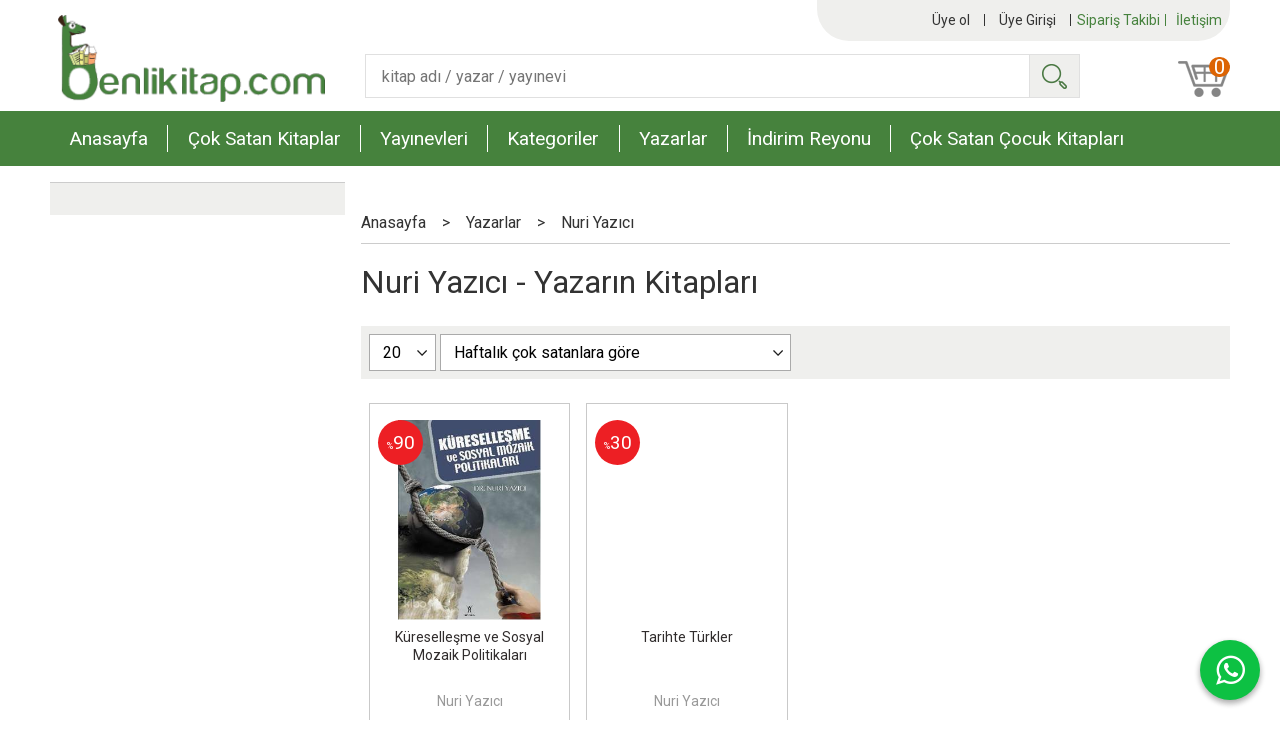

--- FILE ---
content_type: text/html; charset=utf-8;
request_url: https://www.benlikitap.com/etiket/nuri-yazici
body_size: 8067
content:
<!DOCTYPE html>
<html lang="tr-TR">
<head>
<meta http-equiv="Content-Type" content="text/html; charset=utf-8" />
<title>Nuri Yazıcı - Yazarın Kitapları</title>
<meta name="description" content="Nuri Yazıcı - Yazarın Kitapları" />
<meta name="keywords" content="Nuri Yazıcı - Yazarın Kitapları" />
<meta name="robots" content="index, follow" />
 




<meta name="viewport" content="width=device-width, initial-scale=1, maximum-scale=2"/>
<meta name="apple-mobile-web-app-capable" content="yes"/>



<link rel="canonical" href="https://www.benlikitap.com/etiket/nuri-yazici" />
<meta property="og:url" content="https://www.benlikitap.com/etiket/nuri-yazici" />


<link rel="dns-prefetch" href="//cdn1.dokuzsoft.com" />
<link rel="dns-prefetch" href="//stats.g.doubleclick.net" />
<link rel="dns-prefetch" href="//www.google-analytics.com" />
<link rel="dns-prefetch" href="//www.googleadservices.com" />

<link rel="shortcut icon" href="/u/benlikitap/favicon.ico?v=5056" type="image/x-icon" />

<link type="text/css" href="/u/benlikitap/combine.css?v=5056" rel="stylesheet" />

<style>
.splash_banner a { display: flex; }
.not-splash>.fancybox-overlay { display: none !important; }
</style>

<meta name="yandex-verification" content="cd64be09a65cac6e" />
<!-- Facebook Pixel Code -->
<script>
  !function(f,b,e,v,n,t,s)
  {if(f.fbq)return;n=f.fbq=function(){n.callMethod?
  n.callMethod.apply(n,arguments):n.queue.push(arguments)};
  if(!f._fbq)f._fbq=n;n.push=n;n.loaded=!0;n.version='2.0';
  n.queue=[];t=b.createElement(e);t.async=!0;
  t.src=v;s=b.getElementsByTagName(e)[0];
  s.parentNode.insertBefore(t,s)}(window, document,'script',
  'https://connect.facebook.net/en_US/fbevents.js');
  fbq('init', '955361711502760');
  fbq('track', 'PageView');
</script>
<noscript><img height="1" width="1" style="display:none"
  src="https://www.facebook.com/tr?id=955361711502760&ev=PageView&noscript=1"
/></noscript>
<!-- End Facebook Pixel Code -->


<!-- Global site tag (gtag.js) - Google Analytics -->
<script async src="https://www.googletagmanager.com/gtag/js?id=UA-29505316-1"></script>
<script>
  window.dataLayer = window.dataLayer || [];
  function gtag(){dataLayer.push(arguments);}
  gtag('js', new Date());

  //gtag('config', 'UA-29505316-1');
  gtag('config', 'G-GJ6XVREWZ7', { 'groups': 'GA4' });
  gtag('config', 'AW-1004404289');
</script>

<script type="text/javascript" src="//static.criteo.net/js/ld/ld.js" async="true"></script></head>

<body><div class="page_prdlist   ">
<div class="container   container_responsive  container_logged_out">
<div class="header_full_bg">
<div class="content_full_bg">
     
<div class="content_wrapper">

<div class="banner_top"></div>

 	 
<header class="header">
    
	  
	  
		       	
      <div class="header_content ">
      <div class="cw">
	  
		  <span class="main_menu_opener fa fa-bars"></span>	
		  
		 
			
      	  <div class="col1">      
			  <div class="logo">
				  <a href="https://www.benlikitap.com/"><img src="/u/benlikitap/benli-kitap-1579605443.png" alt="benlikitap.com" /></a>
			  </div>
		  </div>
		  
		  <div class="col_bar_top">  
		      <div class="bar_top">    	
        <div class="cw">	        	

	        	
			<div class="top_menu">
            	<ul>
			<li ><a href="/siparis-takibi.html" ><span>Sipariş Takibi</span></a>
				</li>			
			<li ><a href="/iletisim.html" ><span>İletişim</span></a>
				</li>			
			
	</ul>

			</div>
			
			<div class="user_menu">
									<ul class="user_menu_out">
			
						
						<li class="register"><a  href="https://www.benlikitap.com/register" rel="nofollow"><span class="icon user_icon"><i class="fa fa-user"></i></span><span class="user_menu_text">Üye ol</span></a></li>			
						<li class="login"><a href="https://www.benlikitap.com/login" rel="nofollow"><span class="icon user_icon"><i class="fa fa-user"></i></span><span class="user_menu_text">Üye Girişi</span></a>
							<ul><li><div class="login_top_box">
	
	
	<div class="login_top_content">

		<form name="form1" method="post" action="https://www.benlikitap.com/login">
    <input type="hidden" name="csrf_token" class="csrf_token" value=""  />
		<input  name="return_url" id="return_url"  type="hidden" value="iDwGB6rM5NfwVCrUN4gIzEblcYexmf6atFu/Dup+4ys2cLLSvmfBjOvHxwRXeX5QDftjQ+CxwUvitkxEfQXZj0b0bwckesxK5cI4+kof3UPHmKa9LQvgLHm26b2hfuKi" />
		<div class="login_top_form_container">
		<div class="login_top_row">	
			<input placeholder="Email Adresi" class="inp_text" name="email" id="email"  type="email" value="" />
		</div>

		<div class="login_top_row">		
			<input placeholder="Şifre" class="inp_text" name="password" id="password" type="password" value=""  />
		</div>
		<div class="login_top_row">		
			<input type="submit" class="button login_button" value="Giriş" />			
		</div>		
		<div class="login_top_row">
			<a class="login_top_forgot" href="https://www.benlikitap.com/pass-forgot" rel="nofollow">Şifre Yenileme</a>
		</div>
		<div class="login_top_row">
    
              <a class="register_link" href="https://www.benlikitap.com/register" rel="nofollow">Üye ol</a>		
           
    

		</div>
					<div class="login_top_row social_login_buttons" >
									
						
		</div>
					
		
		</div>
		</form>
		

		
	</div>
	<div class="login_top_footer"></div>
</div>	
</li></ul>	
						</li>												
					</ul>					
					
			</div>
			
			
			

			
			<div class="clear"></div>
        </div>
    </div>	
		  </div>
		  <div class="col2">      
			<div class="search_box" data-error-text="Arama için en az 3 karakter girmelisiniz.">	
	<form action="https://www.benlikitap.com/search" onsubmit="return checkSearchForm(this);">
	<input type="hidden" name="p" value="Products" />
	<input type="hidden" id="q_field_active" name="q_field_active" value="0" />
		<div class="search_area">		
		<select name="ctg_id" class="inp_select">
		<option value="">Tüm kategorilerde</option>			
			
	<option value="18">Aile Kitaplığı</option>
	
	<option value="80">Başvuru - Kaynak</option>
	
	<option value="169">Bilişim - Elektronik Kitapları</option>
	
	<option value="20">Çocuk - Genç</option>
	
	<option value="628">Dergi</option>
	
	<option value="741">Diğer Sınavlar</option>
	
	<option value="106">Din</option>
	
	<option value="4">Edebiyat</option>
	
	<option value="12">Eğitim</option>
	
	<option value="54">Ekonomi</option>
	
	<option value="43">Felsefe - Düşünce</option>
	
	<option value="572">Genel</option>
	
	<option value="734">Hazırlık Kitapları</option>
	
	<option value="620">Hediyelik</option>
	
	<option value="725">Hobi</option>
	
	<option value="103">Hukuk</option>
	
	<option value="146">İletişim - Medya</option>
	
	<option value="10">İslam</option>
	
	<option value="74">Kişisel Gelişim</option>
	
	<option value="201">Müzik</option>
	
	<option value="746">Ortaokul</option>
	
	<option value="99">Psikoloji</option>
	
	<option value="87">Sanat - Mimarlık</option>
	
	<option value="157">Sınavlara Hazırlık</option>
	
	<option value="29">Siyaset</option>
	
	<option value="37">Sosyoloji</option>
	
	<option value="236">Spor</option>
	
	<option value="27">Tarih</option>
	
	<option value="117">Temel Bilimler - Mühendislik</option>
	
	<option value="2">Tıp - Sağlık</option>
	
	<option value="729">Turizm - Gezi</option>
	
	<option value="727">Yabancı Dil</option>
	
	<option value="732">Yemek Kitapları</option>
	
	<option value="722">Fırsat Rafındakiler</option>
	
	<option value="875">Anneler Okuyor Kitaplığı</option>
								
		</select>	
		<input data-container="search_box" type="text" name="q"  id="qsearch" class="inp_text inp_search" value=""  placeholder="kitap adı / yazar / yayınevi " />
		<button type="submit" class="button button_search" name="search">Ara</button>
	</div>
	<a class="adv_search" href="https://www.benlikitap.com/index.php?p=Products&amp;search_form=1" rel="nofollow">Detaylı Arama</a>	
		
		<input type="hidden" id="q_field" name="q_field" value="" />
	</form>
	<div class="clear"></div>
</div>				
		  </div>
		  <div class="col3">      
			<a class="cart_box " href="https://www.benlikitap.com/cart">	
	<span class="icon cart_icon"><i class="fa fa-shopping-cart"></i></span>
	<span class="cart_header">Sepetim</span>
	<span class="dy_cart_prd_count">0</span>
</a>
		  </div>
					
			<div class="banner_header"></div>		 	
		<div class="clear"></div>
    </div>
	</div>

		
	<div class="clear"></div>	
    
    
    
    <nav class="main_menu">
    	<div class="cw">    	
    		<ul>
			<li ><a href="/" ><span>Anasayfa</span></a>
				</li>			
			<li ><a href="/cok-satan-kitaplar" ><span>Çok Satan Kitaplar</span></a>
				</li>			
			<li ><a href="/yayinevleri.html" ><span>Yayınevleri</span></a>
				</li>			
			<li ><a href="/kategoriler.html" ><span>Kategoriler</span></a>
				</li>			
			<li ><a href="/yazarlar.html" ><span>Yazarlar</span></a>
				</li>			
			<li ><a href="/indirim-reyonu" ><span>İndirim Reyonu</span></a>
				</li>			
			<li ><a href="/cok-satan-cocuk-kitaplari" ><span>Çok Satan Çocuk Kitapları</span></a>
				</li>			
			
	</ul>
     	
    	<div class="clear"></div>
    	</div>	
	</nav>
	
</header> 

<main class="content_body">

	<div class="clear"></div>
	
  	
			
	<div id="layout_style" class="content_body_cw cw layout_110">
          <div class="side_column left_column">
        		<div class="mod_container " id="mod_container_92" ></div>
		

      </div>
        <div class="main_content">
              <div class="list prd_list">





<div class="prd_list_container_box">	
<div class="prd_list_container">
	
	
	<div class="bread_crumbs">
<ul itemscope itemtype="https://schema.org/BreadcrumbList">
								
		   <li itemprop="itemListElement" itemscope itemtype="https://schema.org/ListItem">
		     <a itemprop="item" href="/">
		     <span itemprop="name">Anasayfa</span></a>
		     <meta itemprop="position" content="1" />
		   </li>
		   		   <li>&gt;</li>
		   		   
									
		   <li itemprop="itemListElement" itemscope itemtype="https://schema.org/ListItem">
		     <a itemprop="item" href="/yazarlar.html">
		     <span itemprop="name">Yazarlar</span></a>
		     <meta itemprop="position" content="2" />
		   </li>
		   		   <li>&gt;</li>
		   		   
									
		   <li itemprop="itemListElement" itemscope itemtype="https://schema.org/ListItem">
		     <a itemprop="item" href="https://www.benlikitap.com/etiket/nuri-yazici">
		     <span itemprop="name">Nuri Yazıcı</span></a>
		     <meta itemprop="position" content="3" />
		   </li>
		   		   
				
 </ul>
 <div class="clear"></div>
</div>	
	<h1 class="contentHeader prdListHeader">Nuri Yazıcı - Yazarın Kitapları</h1>	
		
				

<form action="https://www.benlikitap.com/index.php?" method="get" id="prd_filter">	
<input type='hidden' name='p' value='Products' /><input type='hidden' name='wrt_id' value='4563' /><input type='hidden' name='sort_type' value='prs_weekly-desc' /><input type='hidden' name='page' value='1' />
	
<div class="sort_options">





<select title="Ürün Göster" onchange="$('#prd_filter').submit();" class="inp_select rec_per_page" name="rec_per_page"><option value="10">10</option>
<option value="20" selected="selected">20</option>
<option value="30">30</option>
<option value="40">40</option>
<option value="50">50</option>
<option value="100">100</option>
</select>
	

<select title="Sırala" onchange="$('#prd_filter').submit();" class="inp_select sort_type" name="sort_type"><option value="prd_id-desc">Siteye eklenme tarihine göre yeniden eskiye</option>
<option value="prd_id-asc">Siteye eklenme tarihine göre eskiden yeniye</option>
<option value="prd_press_date-desc">Üretim Tarihine göre yeniden eskiye</option>
<option value="prd_press_date-asc">Üretim Tarihine göre eskiden yeniye</option>
<option value="prd_barcode-desc">Barkod numarasına göre azalan</option>
<option value="prd_barcode-asc">Barkod numarasına göre artan</option>
<option value="prd_name-asc">İsme göre artan (A-&gt;Z)</option>
<option value="prd_name-desc">İsme göre azalan (Z-&gt;A)</option>
<option value="prd_final_price-desc">Fiyata göre azalan</option>
<option value="prd_final_price-asc">Fiyata göre artan</option>
<option value="prs_daily-desc">Günlük çok satanlara göre</option>
<option value="prs_weekly-desc" selected="selected">Haftalık çok satanlara göre</option>
<option value="prs_monthly-desc">Aylık çok satanlara göre</option>
<option value="prs_yearly-desc">Yıllık çok satanlara göre</option>
<option value="prs_alltimes-desc">Tüm zamanlar çok satanlara göre</option>
<option value="prd_discount_rate-desc">İndirim oranına göre azalan</option>
<option value="rel-desc">İlişkilendirmeye göre sırala</option>
</select>


<div class="pager" data-page-count="1" data-record-count="2">
<div class="pager_wrapper">
</div>
</div>
<div class="clear"></div>

</div>
	
	
	
</form>	
	
	
	

<div class="clear"></div>
<ul>


<li class="items_col items_col4  items_col_left ">
<div class="home_item_prd home_item_prd_b home_item_prd_33023" data-prd-id="33023" data-prd-box-no="">
	
		
	
	
	
		<div class="image_container">
	<div class="image image_b">
		<div class="discount" data-discount="90"><sub>%</sub><span>90</span></div>							
				
				<a title="Küreselleşme ve Sosyal Mozaik Politikaları"  class="tooltip-ajax" href="https://www.benlikitap.com/urun/kuresellesme-ve-sosyal-mozaik-politikalari">
			<img class="prd_img prd_img_92_0_33023 lazy" width="100" height="100" src="/i/1x1.png" data-src="/u/benlikitap/img/b/k/u/kuresellesme-ve-sosyal-mozaik-politikalari38f92ab6e7f0267c70b148fba4aa0031.jpg" alt="Küreselleşme ve Sosyal Mozaik Politikaları" title="Küreselleşme ve Sosyal Mozaik Politikaları" />
		</a>
			</div>
	</div>
	<div class="prd_info">		
		<div class="name"><a href="https://www.benlikitap.com/urun/kuresellesme-ve-sosyal-mozaik-politikalari">Küreselleşme ve Sosyal Mozaik Politikaları</a></div>
		<div class="writer"><a href="https://www.benlikitap.com/etiket/nuri-yazici">Nuri Yazıcı</a></div>		
				<div class="publisher"><a href="https://www.benlikitap.com/marka/yeniyuzyil-yayinlari">Yeniyüzyıl Yayınları</a></div>
			
		
	
		
		
		
    		<div class="price_box">
			<span class="price price_list convert_cur" data-price="250.00" data-cur-code="TL">250<sup>,00</sup>TL</span>
			<span class="price price_sale convert_cur" data-price="25.00" data-cur-code="TL">25<sup>,00</sup>TL</span>
		</div>
        
		
		
						<div class="actions">
		
					
											
					<a data-prd-id="33023" class="button button_add_to_cart"><span class="button-text">Sepete Ekle</span></a>
						
				
		</div>    
        
				
				
		
		
			
		
	</div>
</div>
</li>
<li class="items_col items_col4   ">
<div class="home_item_prd home_item_prd_b home_item_prd_234099" data-prd-id="234099" data-prd-box-no="">
	
		
	
	
	
		<div class="image_container">
	<div class="image image_b">
		<div class="discount" data-discount="30"><sub>%</sub><span>30</span></div>							
				
				<a title="Tarihte Türkler"  class="tooltip-ajax" href="https://www.benlikitap.com/urun/tarihte-turkler">
			<img class="prd_img prd_img_92_1_234099 lazy" width="100" height="100" src="/i/1x1.png" data-src="https://cdn2.dokuzsoft.com/u/benlikitap/img/b/t/a/tarihte-turkler20210710163111.JPG" alt="Tarihte Türkler" title="Tarihte Türkler" />
		</a>
			</div>
	</div>
	<div class="prd_info">		
		<div class="name"><a href="https://www.benlikitap.com/urun/tarihte-turkler">Tarihte Türkler</a></div>
		<div class="writer"><a href="https://www.benlikitap.com/etiket/nuri-yazici">Nuri Yazıcı</a></div>		
				<div class="publisher"><a href="https://www.benlikitap.com/marka/ilgi-kultur-sanat-yayincilik">İlgi Kültür Sanat Yayıncılık</a></div>
			
		
	
		
		
		
    		<div class="price_box">
			<span class="price price_list convert_cur" data-price="22.00" data-cur-code="TL">22<sup>,00</sup>TL</span>
			<span class="price price_sale convert_cur" data-price="15.40" data-cur-code="TL">15<sup>,40</sup>TL</span>
		</div>
        
		
		
						<div class="actions">
		
						
			<span class="button prd_no_sell_list">Stokta yok</span>
				
		</div>    
        
				
				
		
		
			
		
	</div>
</div>
</li>


</ul>
<div class="clear"></div>
<div class="pager" data-page-count="1" data-record-count="2">
<div class="pager_wrapper">
</div>
</div>
<div class="clear"></div>

</div>
</div>



<div class="search_query" data-query=""></div>
  <div itemscope itemtype="https://schema.org/ItemList" class="rich-snippets">
    <link itemprop="url" href="https://www.benlikitap.com/etiket/nuri-yazici" />
    <span itemprop="numberOfItems">2</span>
    
 
  
  		  
  <div class="script_prd_items_list" data-prd-id="33023" data-prd-name="Küreselleşme ve Sosyal Mozaik Politikaları" data-prd-price="25.00">
  </div>  
  
  <div itemprop="itemListElement" itemscope itemtype="https://schema.org/ListItem">	      	      
    <span itemprop="position" content="1"></span>
    <a itemprop="url" href="https://www.benlikitap.com/urun/kuresellesme-ve-sosyal-mozaik-politikalari"><span itemprop="name">Küreselleşme ve Sosyal Mozaik Politikaları</span></a>
      </div>
 
  
  		  
  <div class="script_prd_items_list" data-prd-id="234099" data-prd-name="Tarihte Türkler" data-prd-price="15.40">
  </div>  
  
  <div itemprop="itemListElement" itemscope itemtype="https://schema.org/ListItem">	      	      
    <span itemprop="position" content="2"></span>
    <a itemprop="url" href="https://www.benlikitap.com/urun/tarihte-turkler"><span itemprop="name">Tarihte Türkler</span></a>
      </div>
    
</div>
    </div>                  
                  </div>
      <div class="clear"></div>
	</div>
</main>


<div class="clear"></div>  

 
<footer class="footer">
	<div id="dump"></div>	
	<div class="cw">
		
		<div class="footer_content">

							<div class="footer_whatsapp">
					<a href="https://api.whatsapp.com/send?phone=905426600390&text=" target="blank">
						<span class="fa fa-whatsapp"></span>
					</a>
				</div>
				
			<div class="col1">							
				<div class="col11"><div class="footer_menu">	<ul>
			<li ><a href="/" ><span>Anasayfa</span></a>
				</li>			
			<li ><a href="/yayinevleri.html" ><span>Yayınevleri</span></a>
				</li>			
			<li ><a href="/yazarlar.html" ><span>Yazarlar</span></a>
				</li>			
			<li ><a href="/iletisim.html" ><span>İletişim</span></a>
				</li>			
			<li ><a href="/iletisim.html?crm_crc_id=1&f=productRequests" ><span>Ürün Talepleri</span></a>
				</li>			
			
	</ul>
</div></div>
				<div class="col12">
					<div class="logo_footer"><img src="/u/benlikitap/benli-kitap-1579605443.png" alt="benlikitap.com" /></div>
					<div class="footer_text">2009 Yılında ankarada bir kitabevi olarak 
faliyetlerine başlayan firmamız 2010 
yılından itibaren hem kitabevi hem 
İnternetten kitap satışına başlamış 2013
yılından itibarende benlikitap bunyesinde
kitabevi, e-ticaret, yayıncılık ve dagıtımcılık
sektöründe faliyet göstermektedir.</div>
				</div>
				<div class="col13"><div class="footer_top_menu">	<ul>
			<li ><a href="/iletisim.html" ><span>Müşteri Hizmetleri</span></a>
						<ul>
											<li ><a href="/kisisel-veriler-politikasi" ><span>Kişisel Veriler Politikası</span></a>
						
													
						
						</li>
								
				</ul>
					</li>			
			<li ><a href="/kargo-ve-teslimat" ><span>Kargo ve Teslimat</span></a>
				</li>			
			<li ><a href="/gizlilik-ve-guvenlik" ><span>Gizlilik ve Güvenlik</span></a>
				</li>			
			<li ><a href="/uyelik-kosullari" ><span>Üyelik Koşulları</span></a>
				</li>			
			<li ><a href="/siparis-kosullari" ><span>Sipariş Koşulları</span></a>
				</li>			
			<li ><a href="/iletisim.html" ><span>İletişim</span></a>
				</li>			
			<li ><a href="/banka-hesaplari.html" ><span>Banka Hesap Bilgilerimiz</span></a>
				</li>			
			<li ><a href="/sikca-sorulan-sorular" ><span>Sıkça Sorulan Sorular</span></a>
				</li>			
			
	</ul>
</div></div>				
				<div class="clear"></div>
			</div>
			<div class="col2">
				
					<div id="mod_container_eml_box"><div id="email_list_container">
<div class="box eml_box">
<div class="box_header eml_header"><a href="javascript:void(0);">Arama Seçenekleri</a></div>
<div class="box_content">


	<div class="email_list_desc">E-Mail listemize katılın.</div>
	<form action="https://www.benlikitap.com/index.php?p=EmailList&amp;popup=1&amp;no_common=1" method="post" class="edit_form" data-container="#mod_container_eml_box" onsubmit="$(this).loadPageSubmit();return false;">
		<input type="hidden" name="target" value="eml_box" />
	
		<div class="error"></div>
		<div class="inp_container">
		<input placeholder="Email" class="inp_text" type="text" name="eml_email" id="eml_email" maxlength="255" size="15" value=""  />
		<input class="button" type="submit" name="save" id="save" value="Kaydet"/>
		</div>
	
	</form>
</div>
<div class="box_footer"></div>
</div>
</div></div>
					<div class="footer_header">Bizi takip edin</div>							
					<div class="footer_social_menu">	<ul>
			<li ><a href="https://www.facebook.com/Benlikitap" target="_blank"><span><i class=</span></a>
				</li>			
			<li ><a href="https://www.instagram.com/benlikitabevi" target="_blank"><span><i class=</span></a>
				</li>			
			
	</ul>
</div>	
				
			</div>		
			<div class="clear"></div>
			<div class="banner_footer">						<a onclick="window.location=this.href"  href="/">
							<img class="banner_img lazy" alt="footer" src="/i/1x1.png" data-src="/u/benlikitap/banners/a/b/a/bankalar-1581000186.png" width="1178"  height="60" />
						</a>
			</div>			
			<div class="copyright">&copy; 2026 benlikitap.com Tüm hakları saklıdır.</div> 
		</div>
	</div>	

<div class="toTop"><span class="fa fa-arrow-up"></span></div>

<div class="dy_logo"><a target="_blank" title="E-Ticaret"   href="https://www.dokuzyazilim.com">E-ticaret</a>  <a title="E-Ticaret" target="_blank"  href="http://www.dokuzyazilim.com"><img src="/i/dokuzyazilim_logo.png" alt="E-Ticaret" width="94" height="26" /></a></div>

</footer>


<div style="display:none;">
		
	<div id="dummy_elm"></div>
  <div id="label_close">Kapat</div>
  <div class="button_adding_to_cart"></div>
  <div class="button_added_to_cart"></div>
</div>		

</div>
</div>
</div>
</div>
</div>


<form action="https://www.benlikitap.com/">
<input type="hidden" id="http_url" value="https://www.benlikitap.com/"  />
<input type="hidden" id="https_url" value="https://www.benlikitap.com/"  />
<input type="hidden" id="label_add_to_cart" value="Sepete Ekle"  />
<input type="hidden" id="label_adding" value="Ekleniyor"  />
<input type="hidden" id="label_added" value="Eklendi"  />
<input type="hidden" id="user_discount" value="0"  />
<input type="hidden" id="user_discount_type" value=""  />
<input type="hidden" id="prd_id_discount_url" value="https://www.benlikitap.com/index.php?p=Products&amp;get_special_price=1&amp;popup=1&amp;no_common=1"  />
<input type="hidden" id="csrf_token" value="3d9ed5d866256d7aa7afcedf0041d141"  />


        
</form><link type="text/css" href="https://maxcdn.bootstrapcdn.com/font-awesome/4.5.0/css/font-awesome.min.css" rel="stylesheet" /><link href="https://fonts.googleapis.com/css?family=Roboto:300,300i,400,400i,500,500i,700,700i&display=swap&subset=latin-ext" rel="stylesheet"> 

<script  src="/u/benlikitap/combine.js?v=5056"></script>


 
  <script type="text/javascript">
  window.criteoMobileVersion = false;

  if(ITracking.utils.isMobile()) {
    window.criteoMobileVersion = true;
  }

  criteoHomepageAndListingTags = function() {
    var criteoDeviceType = /iPad/.test(navigator.userAgent) ? "t" : /Mobile|iP(hone|od)|Android|BlackBerry|IEMobile|Silk/.test(navigator.userAgent) ? "m" : "d";

    if("{email}".length > 7)
      window.criteoEmail = "{email}";
    else
      window.criteoEmail = window.criteoEmail || "";

    var isCriteoViewHome = function(){
      var pathArr = window.location.href.split('?')[0].split('/');
      var queryString = window.location.href.split('?')[1];
      var pathArrLength = (pathArr.length - 1);

      if(typeof queryString == 'undefined' || queryString == 'do=catalog/start'){
        if(pathArr[pathArrLength] == '' || pathArr[pathArrLength] == 'index.php'){
          return true;
        }
      }

      return false
    }

    if(isCriteoViewHome()) {
      ITracking.addScript('criteo-tracking', '//static.criteo.net/js/ld/ld.js', function(){
        window.criteo_q = window.criteo_q || [];
        window.criteo_q.push(
          {event: "setAccount", account: 48420},
          {event: "setEmail", email: window.criteoEmail},
          {event: "setSiteType", type: criteoDeviceType},
          {event: "viewHome", ecpplugin: "ideasoft"});
      });
    }
    else {
      window.setTimeout(function() {
        var isCriteoViewListing = function(){
          return (document.getElementById("showLabelPageItems") != null || document.getElementById("product-list") != null);
        }

        var isCriteoViewProduct = function() {
          return (new RegExp(',PR-.*\.html').exec(window.location.href)) != null;
        }

        if(isCriteoViewListing()) {
          var criteoListedItems = function() {
            var listedItems = document.getElementsByClassName("_productItem") || [];
            var criteoList = [];

            for(var i=0; i<listedItems.length && i<3; i++) {
              criteoList.push(listedItems[i].id.split("_")[1]);
            }

            if(criteoList.length == 0) {
              listedItems = $("#product-list a") || [];

              for(var i=0; i<listedItems.length && i<3; i++) {
                var criteoProductId = listedItems[i].href.split("-");
                criteoProductId = criteoProductId[criteoProductId.length - 1];
                criteoProductId = criteoProductId.split(".")[0];

                criteoList.push(criteoProductId);
              }
            }

            return criteoList;
          }

          ITracking.addScript('criteo-tracking', '//static.criteo.net/js/ld/ld.js', function(){
            window.criteo_q = window.criteo_q || [];
            window.criteo_q.push(
              {event: "setAccount", account: 48420},
              {event: "setEmail", email: window.criteoEmail},
              {event: "setSiteType", type: criteoDeviceType},
              {event: "viewList", ecpplugin: "ideasoft", item: criteoListedItems()});
          });
        }
        else if(window.criteoMobileVersion && isCriteoViewProduct()) {
          ITracking.addScript('criteo-tracking', '//static.criteo.net/js/ld/ld.js', function(){
            try {
              var criteoProductId = document.location.href.split("-");
              criteoProductId = criteoProductId[criteoProductId.length - 1];
              criteoProductId = criteoProductId.split(".")[0];

              var criteoDeviceType = /iPad/.test(navigator.userAgent) ? "t" : /Mobile|iP(hone|od)|Android|BlackBerry|IEMobile|Silk/.test(navigator.userAgent) ? "m" : "d";

              window.criteo_q = window.criteo_q || [];
              window.criteo_q.push(
                {event: "setAccount", account: 48420},
                {event: "setEmail", email: window.criteoEmail},
                {event: "setSiteType", type: criteoDeviceType},
                {event: "viewItem", ecpplugin: "ideasoft", item: criteoProductId});
            } catch(err) {
              ;
            }
          });
        }
      }, 4000);
    }
  }


  window.setTimeout(function() {
    try {
      ream.events.addListener("onRouteNavigate", criteoHomepageAndListingTags);
      }
      catch(err) {
    }
  }, 2000);


  criteoHomepageAndListingTags();
</script>


<!-- Facebook Pixel Code -->
<script>
  !function(f,b,e,v,n,t,s)
  {if(f.fbq)return;n=f.fbq=function(){n.callMethod?
  n.callMethod.apply(n,arguments):n.queue.push(arguments)};
  if(!f._fbq)f._fbq=n;n.push=n;n.loaded=!0;n.version='2.0';
  n.queue=[];t=b.createElement(e);t.async=!0;
  t.src=v;s=b.getElementsByTagName(e)[0];
  s.parentNode.insertBefore(t,s)}(window, document,'script',
  'https://connect.facebook.net/en_US/fbevents.js');
  fbq('init', '955361711502760');
  fbq('track', 'PageView');
</script>
<noscript><img height="1" width="1" style="display:none"
  src="https://www.facebook.com/tr?id=955361711502760&ev=PageView&noscript=1"
/></noscript>
<!-- End Facebook Pixel Code -->
<!-- Google Tag Manager -->
<script>(function(w,d,s,l,i){w[l]=w[l]||[];w[l].push({'gtm.start':
new Date().getTime(),event:'gtm.js'});var f=d.getElementsByTagName(s)[0],
j=d.createElement(s),dl=l!='dataLayer'?'&l='+l:'';j.async=true;j.src=
'https://www.googletagmanager.com/gtm.js?id='+i+dl;f.parentNode.insertBefore(j,f);
})(window,document,'script','dataLayer','GTM-PCG8WN9');</script>
<!-- End Google Tag Manager -->
<!-- Google Tag Manager (noscript) -->
<noscript><iframe src="https://www.googletagmanager.com/ns.html?id=GTM-PCG8WN9"
height="0" width="0" style="display:none;visibility:hidden"></iframe></noscript>
<!-- End Google Tag Manager (noscript) -->
 
<script>
if (typeof cookieSettings !== 'undefined' && cookieSettings !== null) {
    // Değişken tanımlı ve null değilse, artık içindeki özellikleri kontrol edebiliriz.
    if (cookieSettings.categories) {
      cookieSettings.categories.marketing = true;
    }
  }
</script>



<script>
var aw_order_event_code="";
</script>



<script src="/js/google_analytics4.js"></script>
<script>
$(function() {
if (getCookie("splash_banner") !== undefined) {
$("body").addClass("not-splash");

}
setCookie('splash_banner', 'true', 3);
$(".splash_banner a").on('click', function() {
window.open($(this).attr("href"), '_blank').focus();
});
});
</script>
<!-- Google Tag Manager -->
<script>(function(w,d,s,l,i){w[l]=w[l]||[];w[l].push({'gtm.start':
new Date().getTime(),event:'gtm.js'});var f=d.getElementsByTagName(s)[0],
j=d.createElement(s),dl=l!='dataLayer'?'&l='+l:'';j.async=true;j.src=
'https://www.googletagmanager.com/gtm.js?id='+i+dl;f.parentNode.insertBefore(j,f);
})(window,document,'script','dataLayer','GTM-PCG8WN9');</script>
<!-- End Google Tag Manager -->
<!-- Google Tag Manager (noscript) -->
<noscript><iframe src="https://www.googletagmanager.com/ns.html?id=GTM-PCG8WN9"
height="0" width="0" style="display:none;visibility:hidden"></iframe></noscript>
<!-- End Google Tag Manager (noscript) --><!-- ~~~~~~~~~~~~~~~~~~~~~~~~~~~~~~~~~~~~~~~~~~~~~~~~~~~~~~~~~~~~~~~~ -->
<!--  Bu site DokuzSoft Eticaret Paketi kullanılarak yapılmıştır  -->
<!--                                                                  -->
<!--             @ Copyright 2026-->
<!--       Programın tüm hakları DokuzSoft adına kayıtlıdır.      -->
<!--               İrtibat İçin: www.dokuzsoft.com	              -->
<!-- ~~~~~~~~~~~~~~~~~~~~~~~~~~~~~~~~~~~~~~~~~~~~~~~~~~~~~~~~~~~~~~~~ --></body>
</html>


--- FILE ---
content_type: text/css
request_url: https://www.benlikitap.com/u/benlikitap/combine.css?v=5056
body_size: 17538
content:
/*** https://www.benlikitap.com/js/fancybox/jquery.fancybox.css?v=5053 ***/
/*! fancyBox v2.1.5 fancyapps.com | fancyapps.com/fancybox/#license */
.fancybox-wrap,
.fancybox-skin,
.fancybox-outer,
.fancybox-inner,
.fancybox-image,
.fancybox-wrap iframe,
.fancybox-wrap object,
.fancybox-nav,
.fancybox-nav span,
.fancybox-tmp
{
	padding: 0;
	margin: 0;
	border: 0;
	outline: none;
	vertical-align: top;
}

.fancybox-wrap {
	position: absolute;
	top: 0;
	left: 0;
	z-index: 8020;
}

.fancybox-skin {
	position: relative;
	background: #f9f9f9;
	color: #444;
	text-shadow: none;
	-webkit-border-radius: 4px;
	   -moz-border-radius: 4px;
	        border-radius: 4px;
}

.fancybox-opened {
	z-index: 8030;
}

.fancybox-opened .fancybox-skin {
	-webkit-box-shadow: 0 10px 25px rgba(0, 0, 0, 0.5);
	   -moz-box-shadow: 0 10px 25px rgba(0, 0, 0, 0.5);
	        box-shadow: 0 10px 25px rgba(0, 0, 0, 0.5);
}

.fancybox-outer, .fancybox-inner {
	position: relative;
}

.fancybox-inner {
	overflow: hidden;
}

.fancybox-type-iframe .fancybox-inner {
	-webkit-overflow-scrolling: touch;
}

.fancybox-error {
	color: #444;
	font: 14px/20px "Helvetica Neue",Helvetica,Arial,sans-serif;
	margin: 0;
	padding: 15px;
	white-space: nowrap;
}

.fancybox-image, .fancybox-iframe {
	display: block;
	width: 100%;
	height: 100%;
}

.fancybox-image {
	max-width: 100%;
	max-height: 100%;
}

#fancybox-loading, .fancybox-close, .fancybox-prev span, .fancybox-next span {
	background-image: url('fancybox_sprite.png');
}

#fancybox-loading {
	position: fixed;
	top: 50%;
	left: 50%;
	margin-top: -22px;
	margin-left: -22px;
	background-position: 0 -108px;
	opacity: 0.8;
	cursor: pointer;
	z-index: 8060;
}

#fancybox-loading div {
	width: 44px;
	height: 44px;
	background: url('fancybox_loading.gif') center center no-repeat;
}

.fancybox-close {
	position: absolute;
	top: -18px;
	right: -18px;
	width: 36px;
	height: 36px;
	cursor: pointer;
	z-index: 8040;
}

.fancybox-nav {
	position: absolute;
	top: 0;
	width: 40%;
	height: 100%;
	cursor: pointer;
	text-decoration: none;
	background: transparent url('blank.gif'); /* helps IE */
	-webkit-tap-highlight-color: rgba(0,0,0,0);
	z-index: 8040;
}

.fancybox-prev {
	left: 0;
}

.fancybox-next {
	right: 0;
}

.fancybox-nav span {
	position: absolute;
	top: 50%;
	width: 36px;
	height: 34px;
	margin-top: -18px;
	cursor: pointer;
	z-index: 8040;
	visibility: hidden;
}

.fancybox-prev span {
	left: 10px;
	background-position: 0 -36px;
}

.fancybox-next span {
	right: 10px;
	background-position: 0 -72px;
}

.fancybox-nav:hover span {
	visibility: visible;
}

.fancybox-tmp {
	position: absolute;
	top: -99999px;
	left: -99999px;
	visibility: hidden;
	max-width: 99999px;
	max-height: 99999px;
	overflow: visible !important;
}

/* Overlay helper */

.fancybox-lock {
    overflow: hidden !important;
    width: auto;
}

.fancybox-lock body {
    overflow: hidden !important;
}

.fancybox-lock-test {
    overflow-y: hidden !important;
}

.fancybox-overlay {
	position: absolute;
	top: 0;
	left: 0;
	overflow: hidden;
	display: none;
	z-index: 8010;
	background: url('fancybox_overlay.png');
}

.fancybox-overlay-fixed {
	position: fixed;
	bottom: 0;
	right: 0;
}

.fancybox-lock .fancybox-overlay {
	overflow: auto;
	overflow-y: scroll;
}

/* Title helper */

.fancybox-title {
	visibility: hidden;
	font: normal 13px/20px "Helvetica Neue",Helvetica,Arial,sans-serif;
	position: relative;
	text-shadow: none;
	z-index: 8050;
}

.fancybox-opened .fancybox-title {
	visibility: visible;
}

.fancybox-title-float-wrap {
	position: absolute;
	bottom: 0;
	right: 50%;
	margin-bottom: -35px;
	z-index: 8050;
	text-align: center;
}

.fancybox-title-float-wrap .child {
	display: inline-block;
	margin-right: -100%;
	padding: 2px 20px;
	background: transparent; /* Fallback for web browsers that doesn't support RGBa */
	background: rgba(0, 0, 0, 0.8);
	-webkit-border-radius: 15px;
	   -moz-border-radius: 15px;
	        border-radius: 15px;
	text-shadow: 0 1px 2px #222;
	color: #FFF;
	font-weight: bold;
	line-height: 24px;
	white-space: nowrap;
}

.fancybox-title-outside-wrap {
	position: relative;
	margin-top: 10px;
	color: #fff;
}

.fancybox-title-inside-wrap {
	padding-top: 10px;
}

.fancybox-title-over-wrap {
	position: absolute;
	bottom: 0;
	left: 0;
	color: #fff;
	padding: 10px;
	background: #000;
	background: rgba(0, 0, 0, .8);
}

/*Retina graphics!*/
@media only screen and (-webkit-min-device-pixel-ratio: 1.5),
	   only screen and (min--moz-device-pixel-ratio: 1.5),
	   only screen and (min-device-pixel-ratio: 1.5){

	#fancybox-loading, .fancybox-close, .fancybox-prev span, .fancybox-next span {
		background-image: url('fancybox_sprite@2x.png');
		background-size: 44px 152px; /*The size of the normal image, half the size of the hi-res image*/
	}

	#fancybox-loading div {
		background-image: url('fancybox_loading@2x.gif');
		background-size: 24px 24px; /*The size of the normal image, half the size of the hi-res image*/
	}
}
/*** https://www.benlikitap.com/templates/dyo-benli/css/reset.css?v=5053 ***/
/* 
html5doctor.com Reset Stylesheet
v1.6.1
Last Updated: 2010-09-17
Author: Richard Clark - http://richclarkdesign.com 
Twitter: @rich_clark
*/

html, body, div, span, object, iframe,
h1, h2, h3, h4, h5, h6, p, blockquote, pre,
abbr, address, cite, code,
del, dfn, em, img, ins, kbd, q, samp,
small, strong, sub, sup, var,
b, i,
dl, dt, dd, ol, ul, li,
fieldset, form, label, legend,
table, caption, tbody, tfoot, thead, tr, th, td,
article, aside, canvas, details, figcaption, figure, 
footer, header, hgroup, menu, nav, section, summary,
time, mark, audio, video {
    margin:0;
    padding:0;
    border:0;
    outline:0;
    font-size:100%;
    vertical-align:baseline;
    background:transparent;
}

body {
    line-height:1;
}

article,aside,details,figcaption,figure,
footer,header,hgroup,menu,nav,section { 
    display:block;
}

nav ul {
    list-style:none;
}

blockquote, q {
    quotes:none;
}

blockquote:before, blockquote:after,
q:before, q:after {
    content:'';
    content:none;
}

a {
    margin:0;
    padding:0;
    font-size:100%;
    vertical-align:baseline;
    background:transparent;
}

/* change colours to suit your needs */
ins {
    background-color:#ff9;
    color:#000;
    text-decoration:none;
}

/* change colours to suit your needs */
mark {
    background-color:#ff9;
    color:#000; 
    font-style:italic;
    font-weight:bold;
}

del {
    text-decoration: line-through;
}

abbr[title], dfn[title] {
    border-bottom:1px dotted;
    cursor:help;
}

table {
    border-collapse:collapse;
    border-spacing:0;
}

/* change border colour to suit your needs */
hr {
    display:block;
    height:1px;
    border:0;   
    border-top:1px solid #cccccc;
    margin:1em 0;
    padding:0;
}

input, select {
    vertical-align:middle;
}
/*** https://www.benlikitap.com/templates/dyo-benli/css/default.css?v=5053 ***/
* {margin:0;padding:0}
body,html{
	font-size: 16px;
    font-family: 'Roboto', sans-serif;
	line-height: 1.5em; 
}
/*body,html,div,span,a,ul,li{direction: rtl; unicode-bidi: bidi-override;}*/

div,li,ul,input,select,button,span,textarea{
	box-sizing: border-box;
    -moz-box-sizing: border-box;
    -webkit-box-sizing: border-box;
    font-size: 1em;
	font-family: 'Roboto', sans-serif;
}

img{
	vertical-align: middle;
	max-width: 100%;
	border: 0px;
}

a{
	text-decoration: none;
}
a:hover{	
	text-decoration: underline;
}
li{
	list-style: none;	
}

h1,h2,h3,h4,h5,h6{
	display: block;
	font-weight: 400;
	line-height: 1.4em;
}
h1 {     
    font-size: 2em;
    margin-top: 0.67em;
    margin-bottom: 0.67em;
    margin-left: 0;
    margin-right: 0;
    
}

h2 {
    
    font-size: 1.5em;
    margin-top: 0.83em;
    margin-bottom: 0.83em;
    margin-left: 0;
    margin-right: 0;
 	
}
h3 { 
    
    font-size: 1.17em;
    margin-top: 1em;
    margin-bottom: 1em;
    margin-left: 0;
    margin-right: 0;
    
}
h4 { 
    
    margin-top: 1.33em;
    margin-bottom: 1.33em;
    margin-left: 0;
    margin-right: 0;
    
}
h5 { 
    
    font-size: .83em;
    margin-top: 1.67em;
    margin-bottom: 1.67em;
    margin-left: 0;
    margin-right: 0;
    
}
h6 { 
    
    font-size: .67em;
    margin-top: 2.33em;
    margin-bottom: 2.33em;
    margin-left: 0;
    margin-right: 0;
    
}
@media only screen and (max-width: 980px) {
	.container_responsive h1,
	.container_responsive h2,
	.container_responsive h3,
	.container_responsive h4,
	.container_responsive h5{
		font-size: 1.2em;
	}
	
}
p{
  margin:0;
}
p + p{
  margin-top: 1em;
}



/* table-block*/
.table-block{
	display: table;
	border-collapse: collapse;
}
.table-row{
	display: table-row;
}
.table-cell{
	display: table-cell;
	vertical-align: top;	
}
.table-block-no-rsp{
	display: table;
	border-collapse: collapse;
}
.table-row-no-rsp{
	display: table-row;
}
.table-cell-no-rsp{
	display: table-cell;
	vertical-align: top;
}
.table-cell-vcenter{
	vertical-align: middle;	
}
.table-cell-right{
	text-align: right;	
}
.table-cell-padding{
	padding: 0.5em;
}
.table-cell-center{
	text-align: center;
}
.table-header-cell{
	font-weight: bold;
}
.table-cell-10{
	width: 10px;
}
.table-cell-80{
	width: 80px;
}
.table-cell-100{
	width: 100px;
}
.table-cell-120{
	width: 120px;
}
.ui-grid-content{
	width: 100%;
}


.rsp-show-538{
	display: none;
}

/* list defaults*/
.list_table{
	width: 100%;
}
.list_table .table-cell{
	padding: 0.4em;
	border: 1px solid;
}
.list_table .table-header-row .table-cell{	
	font-size: 1.2em;
}
.list_table{
	margin: 1em 0 1em 0;
}
/* view table*/
.view_table .view_row label{
    
    width: 10em;    
    box-sizing: border-box;
    -moz-box-sizing: border-box;
    -webkit-box-sizing: border-box;
	display: inline-block;
		*display:inline; /* ie7 fix */
    	zoom:1; /* hasLayout ie7 trigger */
	
	text-align: left;
	vertical-align: top;
	padding: 0.5em 0.5em 0.5em 0;
	font-weight: bold;
	
	    
}
.view_table .view_row .view_row_data{
    box-sizing: border-box;
    -moz-box-sizing: border-box;
    -webkit-box-sizing: border-box;
	display: inline-block;
		*display:inline; /* ie7 fix */
    	zoom:1; /* hasLayout ie7 trigger */
	
	text-align: left;
	vertical-align: top;
	padding: 0.5em 0.5em 0.5em 0;
	
}
.view-table .table-cell{
	padding: 0.5em;
}




/* form defaults*/
.form_row{
	padding: 0.2em 0;
	text-align: left;		
}

.form_row label{
	display: block;
	font-size: 0.8em;
	text-align: left;
	
	padding: 0.1em 0em 0.1em 0;
	
	
}
/* smarty checkboxes*/
.form_row label .inp_checkbox_smarty{
	margin-right: 0.3em;
}

.form_row .inp_checkbox + label{
	display: inline;
	font-size: 1em;
}


/* checkbox*/
.inp_checkbox { display:none; } /* to hide the checkbox itself */
.inp_checkbox + label:before {
  font-family: FontAwesome;
  display: inline-block;
  vertical-align: bottom;  
  
}
.inp_checkbox + label:before { 
	content: "\f096"; /* unchecked icon */
	letter-spacing: 0.34em;/* space between checkbox and label */
	color: #666; 
	font-weight: normal;
	font-size: 1.2em;	
} 

.inp_checkbox:checked + label:before { 
	content: "\f046";/* checked icon */
	letter-spacing: 0.2em;/* space between checkbox and label */
	
}
.list_table .table-header-row .inp_checkbox + label:before {	
	font-size: 1em;	
} 


.inp_text{
	padding: 0.5em;
	border: 1px solid;
	border-radius: 0;
	max-width: 100%;
	vertical-align: middle;
}
.input_s{
	width: 80px;
}
.input_m{
	width: 120px;
}
.input_l{
	width: 160px;
}
.input_xl{
	width: 220px;
}
.inp_select{
	padding: 0.5em 1.6em 0.5em 0.8em;
	-webkit-border-radius: 0px;
    -moz-border-radius: 0px;
    border-radius: 0px;
    -webkit-box-shadow: 0;
    -moz-box-shadow: 0;
    box-shadow: 0;     
    border: 1px solid;
    outline:none;
    display: inline-block;
    -webkit-appearance:none;
    -moz-appearance:none;
    appearance:none;
    cursor:pointer;	
    background: url(/templates/dyo-benli/i/select-icon.png) no-repeat center right;
    max-width: 100%;
    vertical-align: middle;
}
.inp_textarea{
	padding: 0.5em;
	border: 1px solid;
	border-radius: 0;
	max-width: 100%;
}
.button{
	background: #000;
	color: #fff;
	border: 0;
	padding: 0.5em 1em;
	cursor: pointer;
	display: inline-block;*display:inline;zoom:1;
	vertical-align: middle;
	-webkit-appearance: none;
  	-webkit-border-radius: 0;
	 
}
.button:hover{
	opacity: 0.8;
    filter: alpha(opacity=80); /* For IE8 and earlier */
    text-decoration: none;
}
.button_sm{
	padding: 0.1em 0.7em;
	font-size: 0.9em;	
}










.prd_img{
	width: auto;
	height: auto;
	max-width: 100%;
	max-height: 100%;
}
.banner_img{
	width: auto;
	height: auto;
	max-width: 100%;
	max-height: 100%;
}
.error_header {
    color: #FF0000;
    font-weight: bold;
    padding: 0.5em 0em;    
}

.error {
    color: #FF0000;
}

.required_star {
    color: #FF0000;
    font-size: 1.2em;
    
}
.dy_disabled{
	background: #ccc;
}

/*** https://www.benlikitap.com/templates/dyo-benli/css/layout.css?v=5053 ***/


@media only screen and (max-width:520px) {
	.container_responsive .rsp-show-538{
		display: inline;
	}
	.container_responsive .rsp-hide-538{
		display: none;
	}	
}

.margin0{ margin:0;}
.padding0{ margin:0;}

.clear{
	clear: both;
}
.cw {
    margin: 0 auto;    
	width: 1180px;	
	padding: 0;
}
@media only screen and (max-width:767px) {	
	.container_responsive .cw{
		min-width: 300px;
	}
}
.container_responsive .cw{
	width: 96%;
	max-width: 1180px;
}
.bread_crumbs ul{
	max-width: 1180px;
	margin: auto;
}
/*
.page_home .layout_vit.cw{
	max-width: 100%;
	width: 100%;
}
*/


/* header */
.header{
	margin-bottom: 1em;	
	position: relative;
	z-index: 200;
	
}
/*
.page_home .header{
	margin-bottom: 0;	
} 
*/
.header .col_bar_top{	
	float: right;
	margin-bottom: 0.85em;
	max-width: 76%; /*col2+col3*/
	min-width: 35%;
}
.header .col_bar_top .bar_top{	
	padding: 0.1em 0;
	border-bottom-left-radius: 2em;
	border-bottom-right-radius: 2em;
	

}
@media only screen and (max-width:980px) {
	.container_responsive .header .col_bar_top{	
		float: none;
		margin-bottom: 0;
	}	
	.container_responsive .col_bar_top .bar_top{
		padding: 0;	
	}	
}
.header .col1,
.header .col2,
.header .col3{
	float: left;
	
	height: auto;
}
.header .col1{
	width: 24%;		
	height: 100px;	
	line-height: 100px;
	vertical-align: bottom; 
	padding-top: 0.5em;
	/*background: #ffcc00;*/
	
}
.header .col2{
	width: 66%;
	padding: 0 2em 0 2em;
	position: relative;
	/*background: #ffdd00;*/
	
}
.header .col3{
	width: 10%;	
	padding-top: 0em;
	/*background: #ffccaa;*/
}
@media only screen and (min-width:981px) and (max-width:1180px) {
	
	.container_responsive .header .col2{					
		width: 66%;	
	}
	.container_responsive .header .col3{					
		width: 10%;	
	}
}
@media only screen and (max-width:980px) {
	.container_responsive .header .col1{		
		width: 100%;
		line-height: 60px;
		height: auto;
		vertical-align: middle;
		float: none; 		
		padding-right: 50px;
		padding-top: 0;
	}	
	.container_responsive .header .col2{		
		float: none;	
		width: 100%;
		padding: 0;		
		height: auto;
		background: #ffcc00;
	}	
	.container_responsive .header .col3{
		float: none;
		height: auto;
		padding-top: 0;
		
	}	
}

.header .logo{	
	padding: 0 0.5em;
	width: 100%;
	max-width: 100%;	
	max-height: 100%;	
	vertical-align: middle;	
}
.header .logo img{
	vertical-align: middle;
	max-width: 100%;
	max-height: 100%;
	height: auto;
	width: auto;
}
@media only screen and (max-width:980px) {
	.container_responsive .logo{
		width: 100%;		
		text-align: center;
		margin: 0 0 0 0;				
	} 	
	.container_responsive .logo img{
		max-width: 100px;
	}
}


.header .header_content{
	padding: 0em 0 0.7em 0;
}
.header .header_content>.cw{
	position: relative;
}
.header .header_content.is-sticky{
	position: fixed;
	width: 100%;
	top: 0;
	box-shadow: 1px 1px 5px 3px #46823d;	
}
.header .header_content.is-sticky .col_bar_top{
		display: none;	
	}
.header .header_content.is-sticky .col1,
.header .header_content.is-sticky .col2,
.header .header_content.is-sticky .col3{	
	height: auto;			
}

.header .header_content.is-sticky .col2,
.header .header_content.is-sticky .col3{		
	padding-top: 1em;
}
.header .header_content.is-sticky .col1{
	line-height: 60px;
}
.header .header_content.is-sticky .col1 .logo img{
	max-height: 40px;	
}

@media only screen and (max-width:980px) {
	.header .header_content.is-sticky .col_bar_top{
		display: block;	
	}
	.header .header_content.is-sticky .col2{
		padding-top: 1em;
	}
	.header .header_content.is-sticky .col1,
	.header .header_content.is-sticky .col2,
	.header .header_content.is-sticky .col3{	
		height: auto;		
		padding-top: 0;
	}		
}


.header .switch_to_desktop_mode{	
	display: none;
	text-align: left;	
	margin: 0.5em 0;
	float: left;	
}
.header .switch_to_desktop_mode .button{
	text-decoration: none;
	font-size: 0.8em;
	padding: 0.2em 0.3em;
}
.header .switch_to_desktop_mode button:hover{
	text-decoration: none;
}
@media only screen and (max-width:767px) {	
	.container_responsive .header .switch_to_desktop_mode{
		display: block;
	}
}
.banner_header{
	position: absolute; 
	top: 0px;
	left: 15%;
	width: auto;
	height: 40px;	
	padding: 0 1em;
}
header .header_content.is-sticky .banner_header{
	display: none;
}
@media only screen and (max-width:980px) {
	.container_responsive .header .banner_header{
		display: none;	
	}
}
.content_body{
	padding: 0;
	margin: 0;
}
/*
@media only screen and (max-width:980px) {	
	.container_responsive .content_body{
		padding: 0 1em;
	}
}
*/
.bread_crumbs{
	padding: 0.5em 0;
	border-bottom: 1px solid;
	margin: 0 0 1em 0;
	float: left;
	width: 100%;	
}
.bread_crumbs li{
	float: left;
	margin: 0 1em 0 0;
}

.page_message{
	margin: 1em auto;
	padding: 0.5em;	
	font-size: 1.5em;
	line-height: 1.4em;
	border: 1px solid;	
}


/* content layout*/

.side_column,
.main_content{
	float: left; 
}

.side_column{
	width: 20%;
}
.layout_111 .main_content{
	width: 60%;
}
.layout_011 .main_content,
.layout_110 .main_content{
	width: 75%;
}
.layout_011 .side_column,
.layout_110 .side_column{
	width: 25%;
}
.layout_010 .main_content{
	width: 100%;
}
.layout_011 .left_column,
.layout_110 .right_column,
.layout_010 .side_column{
	display: none;
}
.layout_vit_full{
	margin-top: -1em; /* header daki margin-bottom 1em i silmek icin*/
}

.left_column{
	padding: 1em 1em 1em 1em;	
	border-top: 1px solid;
}
.right_column{
	padding-left: 15px;
}
.layout_110 .main_content{
	padding-left: 1em;
}
@media only screen and (max-width: 980px) {
	.container_responsive .layout_111 .side_column,
	.container_responsive .layout_011 .side_column,
	.container_responsive .layout_110 .side_column,
	.container_responsive .layout_111 .main_content,
	.container_responsive .layout_011 .main_content,
	.container_responsive .layout_110 .main_content{
		float: left;
		width: 100%;
	}
}


.items_col{
	float: left;
	padding: 0;
	margin: 0;	
	margin-bottom: 1em;
	text-align: center;	
	box-sizing: border-box;
    -moz-box-sizing: border-box;
    -webkit-box-sizing: border-box;    
	 
}
.items_col1{
	width: 100%;			
}
.items_col2{	
	width: 50%;		
}
.items_col3{
	width: 33.333333%;		
}
.items_col4{
	width: 25%;		
}
.items_col5{
	width: 20%;		
}
.items_col6{
	width: 16.66666667%;		
}


@media only screen and (min-width:521px) and (max-width:767px) {	
	.container_responsive .items_col2,
	.container_responsive .items_col3,
	.container_responsive .items_col4,
	.container_responsive .items_col5,
	.container_responsive .items_col6		
	{
		width: 50%;
		float: left;
		clear: none;
		
	}

}
@media only screen and (max-width:520px) {
	
	.container_responsive .items_col,
	.container_responsive .items_col1,
	.container_responsive .items_col2,
	.container_responsive .items_col3,
	.container_responsive .items_col4,
	.container_responsive .items_col5,
	.container_responsive .items_col6		
	{
		width: 100%;
		clear:both;
	}
}
.items_col_60{
	width: 60%;
}
.items_col_70{
	width: 70%;
}
.items_col_30{
	width: 30%;
}
.items_col_40{
	width: 40%;
}







/* box */
.box{
	border: 0px solid;
	margin-bottom: 1em;
}
.box .box_header{
	border-bottom: 2px solid;
	max-width: 1180px;
	margin: 0 auto;	
}
.box .box_header a{
	display: block;
	padding: 0.2em 0em;
	font-size: 1.25em;
    
}
.box .box_header a:hover{
	text-decoration: none;
}
.box .box_header img{
	width: auto;
	height: auto;
	max-width: 100%;
}
.box .box_content{
	padding: 0.5em 0;	
	max-width: 1180px;
	margin: 0 auto;
}

.box .box_content .b_more_link{
	padding: 0.5em 0 0 0;
	text-align: right;
	font-size: 0.9em;
	display: none;
}

.box .box_header .box_header_desc{
	font-size: 0.8em;
	color: #a19e9c;
	font-weight: light;
}


@media only screen and (max-width: 980px) {
	.container_responsive .box .box_header .box_header_desc{
		display: block;
		font-size: 0.6em;
	}
	
	.container_responsive .box .box_header a{	
		padding: 0.2em 1em;
	}
	.container_responsive .box .box_content{
		padding: 0.5em 1em;			
	}		
	.container_responsive .side_column .box .box_header a{
		font-size: 1em;
	}
	.container_responsive .side_column .box .box_content{
		display: none;
	}
	.container_responsive .tabs_view .box .box_content{
		display: block;
	}	
}












/* wysiwyg editor */
.wysiwyg img{
	max-width: 100%;
	width: auto;
	height: auto;
}
.wysiwyg b,
.wysiwyg strong{
	font-weight: bold;
}
.wysiwyg em,
.wysiwyg i{
	font-style: italic;
}
.wysiwyg ol,
.wysiwyg ul{
	padding: 0.3em 0 0.3em 2em;
}
.wysiwyg ul li{
	list-style: disc outside none;
	padding-left: 0.1em;
}
.wysiwyg ol li{
	list-style: decimal outside none;
	padding-left: 0.1em;
}

.banner_wrapper{
	margin-bottom: 1em;
	text-align: center;
}
.slide_banner_wrapper{
	margin-bottom: 1em;
}
.margin0 .banner_wrapper,
.margin0 .slide_banner_wrapper{ 
	margin:0;
}


/*pager*/
.pager{
	text-align: center;	
}
.pager .button{
	background: none;
	padding: 0.2em 0.4em;
	border: 1px solid;
	font-size: 0.85em;
}
.pager .pager_info{
	display: none;
}


.news_box{
	
	overflow: hidden;
}
.news_box .box_content{
	padding: 1em 0;
	
	
}
.news_box .nws_item{
	margin: 0em 0 1em 0;
	
	float: left;
	width: 33%;
	text-align: left;
	padding-right: 2em;
}
@media only screen and (max-width: 980px) {
	
	.container_responsive .news_box .nws_item{
		float: none;
		width: 100%;
	}	
}
.news_box .nws_item .nws_image{
	
	padding: 0 1em 0 0;
	text-align: left;	
	border: 0px solid #b7b7b7;
	width: 100%;
	height: auto;
}

.news_box .nws_item .nws_info{
	padding: 1em 0;
	
}
.news_box .nws_item .nws_info .nws_spot{
	
}
.layout_vit .news_box .nws_item .nws_info .nws_title,
.main_content .news_box .nws_item .nws_info .nws_title{
	font-size: 1em;
	margin-bottom: 1em;
	display: block;	
	color: #3b3b3b;
}
.layout_vit .news_box .nws_item .nws_info .nws_spot,
.main_content .news_box .nws_item .nws_info .nws_spot{
	max-height: 8em;
	line-height: 1.6em;
	overflow: hidden;
	display: block;	 
	font-size: 0.875em;
	color: #686868;
}



.news_view .nws_view_image{
	float: left;
	margin: 0 1em 1em 0;
}


.news_list .news_item{
	padding: 0 0 1em 0;
	float: none;
	width: 100%;
	text-align: left;
	height: auto;

	margin: 0;
}
.news_list .news_item .nws_image{
	display: block;
	height: 140px;
	line-height: 140px;
	width: 140px;
	vertical-align: middle;
	overflow: hidden;
	float: left;
	background: #fff;
	border: 1px solid #ddd;
	margin: 0 1em 0 0;
	text-align: center;
}
.news_list .news_item .nws_image img{
	max-width: 100%;
	max-height: 100%;
	width: 140px;
	height: auto;
}
.news_list .news_item .nws_title{
	padding: 0 0 0.5em 0;
	vertical-align: top;
	height: auto;
	line-height: 1em;
	font-size: 1.5em;
	width: 100%;
}
.news_list .news_item .nws_spot{

	height: auto;
}

.news_list .news_item.news_item_ref{
	width: 25%;
	float: left;
	text-align: center;


}
.news_list .news_item.news_item_ref .nws_image{
	width: 100%;
	height: 80px;
	line-height: 80px;
	vertical-align: middle;
	text-align: center;
	border: 0;
	background: none;
}
.news_list .news_item .nws_image img{
	width: auto;
	height: auto;
}
.news_list .news_item.news_item_ref .nws_title{
	font-size: 1em;
	visibility: hidden;
}
.news_list .news_item.news_item_ref:hover .nws_title{
	visibility: visible;
}
.news_list .news_item.news_item_ref .nws_image{

	-moz-transition: all 0.3s;
	-webkit-transition: all 0.3s;
	transition: all 0.3s;


}
.news_list .news_item.news_item_ref .nws_image:hover{

	-moz-transition: all 0.3s;
	-webkit-transition: all 0.3s;
	transition: all 0.3s;
	-moz-transform: scale(1.05);
	-webkit-transform: scale(1.05);
	transform: scale(1.05) rotate(5deg);

}
.wrt_box .wrt_photo{
	width: auto; 
	height: auto; 
	float: left; 
	margin: 0 1em 1em 0;
}

/* share buttons*/
.share-buttons a{
	display: inline-block;*display:inline; zoom:1;
    width: 32px;
    height: 32px;
    line-height: 32px;
    vertical-align: middle;
    text-align: center;
	font-size: 1.8em;
	margin: 0 2px;
	border-radius: 5px;
	background: #ff0000;
	color: #fff;
	padding: 5px;
	font-style: normal;
}
.share-buttons a:hover{
	color: #fff;
	opacity: 0.9;
    filter: alpha(opacity=90); /* For IE8 and earlier */
}
.share-buttons a.facebook{
	background: #3b579d;
}
.share-buttons a.twitter{
	background: #00aced;
}
.share-buttons a.linkedin{
	background: #007bb6;
}
.share-buttons a.pinterest{
	background: #d12a2d;
}
.share-buttons a.googleplus{
	background: #d94734;
}
.share-buttons a.whatsapp{
	background: #0dc143;
}


.rich-snippets{
	display: none;
}
.eml_box .box_header{
	display: none;
}
.eml_box .inp_container{
	position: relative;
}
.eml_box .button{
	position: absolute;
	right: 0;
	bottom: 0;
	top: 0;
}
.eml_box .inp_text{
	width: 100%;
}
.side_column .eml_box .inp_text{
	width: 100%;
	margin: 0.3em 0;
}
.side_column .eml_box .button{
	position: relative;
	right: auto;
	top: auto;
	width: 100%;
}


.favorites_list .prd_image{
	max-height: 80px;
}

.banner-multiple{
	margin: 0 -0.5em 0 0;
	font-size: 0;
}
.banner-multiple .banner_img_box{	
	display: inline-block;
	*display:inline;zoom:1;
	box-sizing: border-box;-moz-box-sizing: border-box;-webkit-box-sizing: border-box;	
	padding-right: 0.5em;
	padding-left: 0;		
	margin: 0;
	overflow: hidden;
}

.banner-multiple.banner-2 .banner_img_box{
	width: 50%;
}
.banner-multiple.banner-3 .banner_img_box{
	width: 33.333%;
}
.banner-multiple.banner-4 .banner_img_box{
	width: 25%;
}
.banner-multiple.banner-5 .banner_img_box{
	width: 20%;
}
@media only screen and (min-width:521px) and (max-width:767px) {
	.container_responsive .banner-multiple.banner-2 .banner_img_box{
		width: 50%;
	}
	.container_responsive .banner-multiple.banner-3 .banner_img_box{
		width: 33.333%;
	}
	.container_responsive .banner-multiple.banner-4 .banner_img_box{
		width: 50%;
	}
	.container_responsive .banner-multiple.banner-5 .banner_img_box{
		width: 33.333%;
	}
}
@media only screen and (max-width:520px) {
	
	.container_responsive .banner-multiple.banner-2 .banner_img_box{
		width: 100%;
	}
	.container_responsive .banner-multiple.banner-3 .banner_img_box{
		width: 100%;
	}
	.container_responsive .banner-multiple.banner-4 .banner_img_box{
		width: 100%;
	}
	.container_responsive .banner-multiple.banner-5 .banner_img_box{
		width: 100%;
	}
}





.paymentInstallmentCol {
	width: 30%;
	float: left;
	padding-right: 15px;
	box-sizing: border-box;
	-moz-box-sizing: border-box;
	-webkit-box-sizing: border-box;
	margin-bottom: 2em;
	font-size: 0.80em;
}
.paymentInstallmentCol .table-header-row{
	
}
.paymentInstallmentCol .title{

}
.paymentInstallmentCol .title img{

}
.paymentInstallmentCol .title h3{

}
.paymentInstallmentCol .content{

}


.writers_box{
	overflow: hidden;
}

.writers_box .box_content{
	/*margin-left: -1em;
	margin-right: -1em;
	background: #ff0000;
	*/
	padding: 0 0;
}
.writers_box .box_content .wrt_item{
	
	float: left;
	width: 20%;	
	
	text-align: center;
	padding: 1em 2em 0 0;
	
}
.writers_box .box_content .wrt_item .wrt_photo_box{
	margin: 0 0 0.5em 0;
	width: 200px;
	line-height: 300px;
	height: 300px;
	vertical-align: middle;
	
	
}
.writers_box .box_content .wrt_item .wrt_photo_box img{	
	max-width: 100%;
	border: 1px solid #c5c5c5;
	width: auto;
	height: auto;
}
.writers_box .box_content .wrt_item:hover .wrt_photo_box img{
	opacity: 0.9;
    filter: alpha(opacity=90); /* For IE8 and earlier */	
}
@media only screen and (max-width:767px) {
	.container_responsive .writers_box .box_content .wrt_item{	
		float: none;
		width: 100%;	
	}
}

.colored_mod_container{
	padding: 1em 0;
}


.actions_list_box{
	background-color: #f3e0bf;
	max-height: 448px;
	overflow: hidden;
}
.actions_list_box .box_header{
	padding-left: 1em;
}
.actions_list_box .box_content{
	padding: 1em;
	position: relative;
	white-space: nowrap;
	overflow: hidden;
}
.actions_list_box .box_content ul {
	overflow: hidden;
	display: flex;
	flex-direction: column;
	/*animation: marquee 30s linear infinite;*/
}
.actions_list_box .box_content ul:hover {
	animation-play-state: paused;
}
.actions_list_box ul li{
	padding: 0.3em 0;
	white-space: pre-wrap;
}
.actions_list_box ul li a:before{
	content: "\2022";
	color: #46823d;
	margin-right: 0.2em;
	font-size: 1em;
	line-height: 1em;
	vertical-align: middle;
}
/*** https://www.benlikitap.com/templates/dyo-benli/css/loading.css?v=5053 ***/

/*http://projects.lukehaas.me/css-loaders/*/
/* google search : Single Element CSS Spinners */

.loadingContent {
  margin: 100px auto;
  font-size: 25px;
  width: 1em;
  height: 1em;
  border-radius: 50%;
  position: relative;
  text-indent: -9999em;
  -webkit-animation: load5 1.1s infinite ease;
  animation: load5 1.1s infinite ease;
  -webkit-transform: translateZ(0);
  -ms-transform: translateZ(0);
  transform: translateZ(0);
}
@-webkit-keyframes load5 {
  0%,
  100% {
    box-shadow: 0em -2.6em 0em 0em #c0c0c0, 1.8em -1.8em 0 0em rgba(192,192,192, 0.2), 2.5em 0em 0 0em rgba(192,192,192, 0.2), 1.75em 1.75em 0 0em rgba(192,192,192, 0.2), 0em 2.5em 0 0em rgba(192,192,192, 0.2), -1.8em 1.8em 0 0em rgba(192,192,192, 0.2), -2.6em 0em 0 0em rgba(192,192,192, 0.5), -1.8em -1.8em 0 0em rgba(192,192,192, 0.7);
  }
  12.5% {
    box-shadow: 0em -2.6em 0em 0em rgba(192,192,192, 0.7), 1.8em -1.8em 0 0em #c0c0c0, 2.5em 0em 0 0em rgba(192,192,192, 0.2), 1.75em 1.75em 0 0em rgba(192,192,192, 0.2), 0em 2.5em 0 0em rgba(192,192,192, 0.2), -1.8em 1.8em 0 0em rgba(192,192,192, 0.2), -2.6em 0em 0 0em rgba(192,192,192, 0.2), -1.8em -1.8em 0 0em rgba(192,192,192, 0.5);
  }
  25% {
    box-shadow: 0em -2.6em 0em 0em rgba(192,192,192, 0.5), 1.8em -1.8em 0 0em rgba(192,192,192, 0.7), 2.5em 0em 0 0em #c0c0c0, 1.75em 1.75em 0 0em rgba(192,192,192, 0.2), 0em 2.5em 0 0em rgba(192,192,192, 0.2), -1.8em 1.8em 0 0em rgba(192,192,192, 0.2), -2.6em 0em 0 0em rgba(192,192,192, 0.2), -1.8em -1.8em 0 0em rgba(192,192,192, 0.2);
  }
  37.5% {
    box-shadow: 0em -2.6em 0em 0em rgba(192,192,192, 0.2), 1.8em -1.8em 0 0em rgba(192,192,192, 0.5), 2.5em 0em 0 0em rgba(192,192,192, 0.7), 1.75em 1.75em 0 0em #c0c0c0, 0em 2.5em 0 0em rgba(192,192,192, 0.2), -1.8em 1.8em 0 0em rgba(192,192,192, 0.2), -2.6em 0em 0 0em rgba(192,192,192, 0.2), -1.8em -1.8em 0 0em rgba(192,192,192, 0.2);
  }
  50% {
    box-shadow: 0em -2.6em 0em 0em rgba(192,192,192, 0.2), 1.8em -1.8em 0 0em rgba(192,192,192, 0.2), 2.5em 0em 0 0em rgba(192,192,192, 0.5), 1.75em 1.75em 0 0em rgba(192,192,192, 0.7), 0em 2.5em 0 0em #c0c0c0, -1.8em 1.8em 0 0em rgba(192,192,192, 0.2), -2.6em 0em 0 0em rgba(192,192,192, 0.2), -1.8em -1.8em 0 0em rgba(192,192,192, 0.2);
  }
  62.5% {
    box-shadow: 0em -2.6em 0em 0em rgba(192,192,192, 0.2), 1.8em -1.8em 0 0em rgba(192,192,192, 0.2), 2.5em 0em 0 0em rgba(192,192,192, 0.2), 1.75em 1.75em 0 0em rgba(192,192,192, 0.5), 0em 2.5em 0 0em rgba(192,192,192, 0.7), -1.8em 1.8em 0 0em #c0c0c0, -2.6em 0em 0 0em rgba(192,192,192, 0.2), -1.8em -1.8em 0 0em rgba(192,192,192, 0.2);
  }
  75% {
    box-shadow: 0em -2.6em 0em 0em rgba(192,192,192, 0.2), 1.8em -1.8em 0 0em rgba(192,192,192, 0.2), 2.5em 0em 0 0em rgba(192,192,192, 0.2), 1.75em 1.75em 0 0em rgba(192,192,192, 0.2), 0em 2.5em 0 0em rgba(192,192,192, 0.5), -1.8em 1.8em 0 0em rgba(192,192,192, 0.7), -2.6em 0em 0 0em #c0c0c0, -1.8em -1.8em 0 0em rgba(192,192,192, 0.2);
  }
  87.5% {
    box-shadow: 0em -2.6em 0em 0em rgba(192,192,192, 0.2), 1.8em -1.8em 0 0em rgba(192,192,192, 0.2), 2.5em 0em 0 0em rgba(192,192,192, 0.2), 1.75em 1.75em 0 0em rgba(192,192,192, 0.2), 0em 2.5em 0 0em rgba(192,192,192, 0.2), -1.8em 1.8em 0 0em rgba(192,192,192, 0.5), -2.6em 0em 0 0em rgba(192,192,192, 0.7), -1.8em -1.8em 0 0em #c0c0c0;
  }
}
@keyframes load5 {
  0%,
  100% {
    box-shadow: 0em -2.6em 0em 0em #c0c0c0, 1.8em -1.8em 0 0em rgba(192,192,192, 0.2), 2.5em 0em 0 0em rgba(192,192,192, 0.2), 1.75em 1.75em 0 0em rgba(192,192,192, 0.2), 0em 2.5em 0 0em rgba(192,192,192, 0.2), -1.8em 1.8em 0 0em rgba(192,192,192, 0.2), -2.6em 0em 0 0em rgba(192,192,192, 0.5), -1.8em -1.8em 0 0em rgba(192,192,192, 0.7);
  }
  12.5% {
    box-shadow: 0em -2.6em 0em 0em rgba(192,192,192, 0.7), 1.8em -1.8em 0 0em #c0c0c0, 2.5em 0em 0 0em rgba(192,192,192, 0.2), 1.75em 1.75em 0 0em rgba(192,192,192, 0.2), 0em 2.5em 0 0em rgba(192,192,192, 0.2), -1.8em 1.8em 0 0em rgba(192,192,192, 0.2), -2.6em 0em 0 0em rgba(192,192,192, 0.2), -1.8em -1.8em 0 0em rgba(192,192,192, 0.5);
  }
  25% {
    box-shadow: 0em -2.6em 0em 0em rgba(192,192,192, 0.5), 1.8em -1.8em 0 0em rgba(192,192,192, 0.7), 2.5em 0em 0 0em #c0c0c0, 1.75em 1.75em 0 0em rgba(192,192,192, 0.2), 0em 2.5em 0 0em rgba(192,192,192, 0.2), -1.8em 1.8em 0 0em rgba(192,192,192, 0.2), -2.6em 0em 0 0em rgba(192,192,192, 0.2), -1.8em -1.8em 0 0em rgba(192,192,192, 0.2);
  }
  37.5% {
    box-shadow: 0em -2.6em 0em 0em rgba(192,192,192, 0.2), 1.8em -1.8em 0 0em rgba(192,192,192, 0.5), 2.5em 0em 0 0em rgba(192,192,192, 0.7), 1.75em 1.75em 0 0em #c0c0c0, 0em 2.5em 0 0em rgba(192,192,192, 0.2), -1.8em 1.8em 0 0em rgba(192,192,192, 0.2), -2.6em 0em 0 0em rgba(192,192,192, 0.2), -1.8em -1.8em 0 0em rgba(192,192,192, 0.2);
  }
  50% {
    box-shadow: 0em -2.6em 0em 0em rgba(192,192,192, 0.2), 1.8em -1.8em 0 0em rgba(192,192,192, 0.2), 2.5em 0em 0 0em rgba(192,192,192, 0.5), 1.75em 1.75em 0 0em rgba(192,192,192, 0.7), 0em 2.5em 0 0em #c0c0c0, -1.8em 1.8em 0 0em rgba(192,192,192, 0.2), -2.6em 0em 0 0em rgba(192,192,192, 0.2), -1.8em -1.8em 0 0em rgba(192,192,192, 0.2);
  }
  62.5% {
    box-shadow: 0em -2.6em 0em 0em rgba(192,192,192, 0.2), 1.8em -1.8em 0 0em rgba(192,192,192, 0.2), 2.5em 0em 0 0em rgba(192,192,192, 0.2), 1.75em 1.75em 0 0em rgba(192,192,192, 0.5), 0em 2.5em 0 0em rgba(192,192,192, 0.7), -1.8em 1.8em 0 0em #c0c0c0, -2.6em 0em 0 0em rgba(192,192,192, 0.2), -1.8em -1.8em 0 0em rgba(192,192,192, 0.2);
  }
  75% {
    box-shadow: 0em -2.6em 0em 0em rgba(192,192,192, 0.2), 1.8em -1.8em 0 0em rgba(192,192,192, 0.2), 2.5em 0em 0 0em rgba(192,192,192, 0.2), 1.75em 1.75em 0 0em rgba(192,192,192, 0.2), 0em 2.5em 0 0em rgba(192,192,192, 0.5), -1.8em 1.8em 0 0em rgba(192,192,192, 0.7), -2.6em 0em 0 0em #c0c0c0, -1.8em -1.8em 0 0em rgba(192,192,192, 0.2);
  }
  87.5% {
    box-shadow: 0em -2.6em 0em 0em rgba(192,192,192, 0.2), 1.8em -1.8em 0 0em rgba(192,192,192, 0.2), 2.5em 0em 0 0em rgba(192,192,192, 0.2), 1.75em 1.75em 0 0em rgba(192,192,192, 0.2), 0em 2.5em 0 0em rgba(192,192,192, 0.2), -1.8em 1.8em 0 0em rgba(192,192,192, 0.5), -2.6em 0em 0 0em rgba(192,192,192, 0.7), -1.8em -1.8em 0 0em #c0c0c0;
  }
}

/*** https://www.benlikitap.com/templates/dyo-benli/css/slideshow.css?v=5053 ***/
.cycle-slideshow li{	
	vertical-align: top; /*safarideki alignment sorunu icin eklendi*/ 
}


.cycle-slideshow-wrapper{
	position: relative; 
	height:auto;
	width: 100%;
	box-sizing: border-box;
    -moz-box-sizing: border-box;
    -webkit-box-sizing: border-box;	
    padding-bottom: 0px;
}


.cycle-slideshow-wrapper .cycle-slideshow-nav{
	position: absolute;
	display: block;
	bottom: 10px;
	right: 0;
	z-index: 100;
	width: 100%;
	text-align: center;	
	padding: 10px 5px 0 5px;	
	
}
.cycle-slideshow-wrapper .cycle-slideshow-nav a{
	
	display: inline-block;
		*display:inline; /* ie7 fix */
    	zoom:1; /* hasLayout ie7 trigger */	
	padding: 0;
	margin-left: 5px;
	width: 16px;
	height: 16px;	
	vertical-align: middle;
	text-align: center;	
	border-bottom: 0px solid;
	padding: 0px;	
	
	 text-indent: -25px;
	overflow: hidden;
	border-radius: 0.3em;
		
}
.cycle-slideshow-wrapper .cycle-slideshow-nav a:first-child{
	margin-left: 0;
}
.cycle-slideshow-wrapper .cycle-slideshow-nav a span{
	width: 100%;
	height: 100%;
	background-size: cover;
	background-repeat: no-repeat;
	display: block;
}
.cycle-slideshow-wrapper .cycle-slideshow-nav a:hover{
	text-decoration: none;
}
.cycle-slideshow-wrapper .cycle-slideshow-nav .cycle-pager-active{  

}


.cycle-slideshow-wrapper .cycle-slideshow-prev,
.cycle-slideshow-wrapper .cycle-slideshow-next{
	background: none;
	width: auto;
	height: auto;
	cursor: pointer;
	position: absolute;	
	top: 32%;
	z-index:102;
	font-size: 3em;	
}
.cycle-slideshow-wrapper .cycle-slideshow-prev{
	right: auto;
	left: 2px;		
}
.cycle-slideshow-wrapper .cycle-slideshow-next{

	left: auto;
	right: 2px;	
}




/* slide banner*/
.slide_banner_wrapper .cycle-slideshow-wrapper .cycle-slideshow { 
	width: 100% 
}
.slide_banner_wrapper .cycle-slideshow-wrapper .cycle-slideshow img { 
	width: 100%;	
}
.slide_banner_wrapper .cycle-slideshow-wrapper .cycle-slideshow > a { 
    position: relative; 
    top: 0; 
    left: 0;
    width: 100%; 
    padding: 0; 
    display: block;
}
.slide_banner_wrapper .cycle-slideshow-wrapper .cycle-slideshow > a > img { 
    width: 100%;
    position: static;
    display: block;
	height: auto;
}

.slide_banner_wrapper .cycle-slideshow-wrapper .cycle-slideshow-prev,
.slide_banner_wrapper .cycle-slideshow-wrapper .cycle-slideshow-next{
	display: none;
}




/* prd view*/

.prd_view_img_box{
		
}
.prd_view_img_box .cycle-slideshow-wrapper .cycle-slideshow a{		
	text-align: center;
	display: block;
	margin: auto;
	width: 100%;
}
.prd_view_img_box .cycle-slideshow-wrapper .cycle-slideshow-nav{	
	text-align: center;
	width: 100%;
	position: relative;
	bottom: auto;
	left: auto;
	margin-top: 0.5em;	
}
.prd_view_img_box .cycle-slideshow-wrapper .cycle-slideshow-nav a{
		
	box-sizing: border-box;
    -moz-box-sizing: border-box;
    -webkit-box-sizing: border-box;	
	border-radius: 0;
	width: 60px;
	height: 60px;
	line-height: 60px;	
	padding: 0em;
	margin: 3px 3px;	
	border: 0;
	vertical-align: middle;
	text-align: center;
	display: inline-block;
	overflow: hidden;	
	border-radius: 0.3em;
	
	background: none;
	background-repeat: no-repeat;
	background-position: center center;
	background-size: cover;
	border: 1px solid #fff;
}
.prd_view_img_box .cycle-slideshow-wrapper .cycle-slideshow-nav .cycle-pager-active,
.prd_view_img_box .cycle-slideshow-wrapper .cycle-slideshow-nav a:hover{
	border: 1px solid #999;
}
/*
.prd_view_img_box .cycle-slideshow-wrapper .cycle-slideshow-nav a img{
	width: auto;
	height: auto;
	max-width: 100%;
	max-height: 100%;
	vertical-align: middle;
}
*/


.grid_banner_item{
	margin-bottom: 0.3em;
}
/*** https://www.benlikitap.com/templates/dyo-benli/css/tabs.css?v=5053 ***/
.tabs_view{
	
}
.tabs_view .tabs_view_nav{
	position: relative;		
}
.tabs_view .tabs_view_nav>li{
	display: inline-block;
	*display:inline; 
    zoom:1;
    padding: 0;    
}
.tabs_view .tabs_view_nav>li>a{
	display: inline-block;
	*display:inline; 
    zoom:1;    
    padding: 1em 1em;
}
.tabs_view .tabs_view_nav>li>a:hover{
	text-decoration: none;
}
.tabs_view .tabs_view_nav>li.dy_selected>a{
	
}
.tabs_view .tabs_view_content>li>a{
	display: none;	
}
.tabs_view .tabs_view_content>li>a:hover{
	text-decoration: none;
}

.tabs_view .box{
	border: 0;
}
.tabs_view .box .box_header{
	display: none;
}
.tabs_view .box .box_content{
	border: 0;
	padding: 0;
}


/* acordeon */
@media only screen and (max-width: 990px) {
	.tabs_view .tabs_view_nav{
		display: none;		 
	}
	.tabs_view .tabs_view_content>li>a{
		display: block;
		padding: 1em 1em;
		border-bottom: 1px solid;				
	}
	.tabs_view .tabs_view_content .tab_item{
		border-bottom: 1px solid;
	}


}
@media only screen and (min-width: 991px) {
	.tablar_solda .tabs_view{
		position: relative;
	}
	.tablar_solda .tabs_view .tabs_view_nav{
		background-color: transparent;		
		float: left;
		width: 40%;
		border: 0;
		padding-right: 1em;
		margin-top: 2em;
		
	}
	.tablar_solda .tabs_view .tabs_view_nav li{
		display: none;
	}
	.tablar_solda .tabs_view .tabs_view_content{
		float: left;
		width: 60%;
		padding-left: 1em;
		
		
		
	}
	.tablar_solda .tabs_view .tabs_view_content>li{
		
	}
	.tablar_solda .tabs_view .tabs_view_content>li>a{
		position: absolute;
		display: block;
		left: 0px;
		top: 0;	
		width: 32%;
		background: url(/templates/dyo-benli/i/tab_icon.png) no-repeat 1em center;
		
		padding: 1em 1em 1em 3.5em;
		
		background-color: #c9c9c9;
		color: #5c5c5b;
		font-weight: bold;
	}
	.tablar_solda .tabs_view .tabs_view_content>li>a::after{
		content:" ";
		width: 19px;
		height: 21px;
		font-size: 5em;
		position: absolute;
		top: 12px;
		left: 100%;
		color: #c9c9c9;
		background-image: url(/templates/dyo-benli/i/arrow.png);		
	}
	.tablar_solda .tabs_view .tabs_view_content>li.dy_selected>a{
		background-image: url(/templates/dyo-benli/i/tab_icon_s.png);
		background-color: #46823d;
		color: #fff;
	}
	.tablar_solda .tabs_view .tabs_view_content>li.dy_selected>a::after{
		color: #46823d;
		background-image: url(/templates/dyo-benli/i/arrow_s.png);		
	}
	.tablar_solda .tabs_view .tabs_view_content>li:nth-child(1)>a{
		top: 2em;
	}
	.tablar_solda .tabs_view .tabs_view_content>li:nth-child(2)>a{
		top: 6em;
	}
	.tablar_solda .tabs_view .tabs_view_content>li:nth-child(3)>a{
		top: 10em;
	}
	.tablar_solda .tabs_view .tabs_view_content>li:nth-child(4)>a{
		top: 14em;
	}
	.tablar_solda .tabs_view .tabs_view_content>li:nth-child(5)>a{
		top: 18em;
	}
	.tablar_solda .tabs_view .tabs_view_content>li:nth-child(6)>a{
		top: 22em;
	}
	.tablar_solda .tabs_view .tabs_view_content>li:nth-child(7)>a{
		top: 26em;
	}
	.tablar_solda .tabs_view .tabs_view_content>li:nth-child(8)>a{
		top: 30em;
	}
	.tablar_solda .tabs_view .tabs_view_content>li:nth-child(9)>a{
		top: 34em;
	}
	.tablar_solda .tabs_view .tabs_view_content>li:nth-child(10)>a{
		top: 38em;
	}	
	
	
	.tablar_solda .tabs_view .tabs_view_content .box .box_header{
		display: block;
	}
}
/*
.tablar_solda .tabs_view .tabs_view_content>li.dy_selected>a{
	display: block;
	border-bottom: 2px solid #46823d;	
	color: #747474;	
	padding: 0.2em 0em 0.5em 0;
	font-size: 1.25em;	
	margin-bottom: -0.5em;
}
*/

/*
.tablar_solda .tabs_view .tabs_view_nav>li{
	display: none;
	background: url(/templates/dyo-benli/i/tab_icon.png) no-repeat 5px center;
	padding-left: 1.5em;
	margin-bottom: 1em;
	float: none;
}
.tablar_solda .tabs_view .tabs_view_nav>li.dy_selected{
	background-image: url(/templates/dyo-benli/i/tab_icon_s.png);
}
.tablar_solda .tabs_view .tabs_view_nav>li>a{
	display: block;	
	padding: 0.6em 1em;
}
*/


.tabs_view_splitter{
	border: 0;	
}
.tabs_view_splitter .tabs_view_splitter_nav{
	max-width: 1180px;
	margin: 0 auto;
}
.tabs_view_splitter .tabs_view_splitter_nav>li{
	width: 25%;
	box-sizing: border-box;
    -moz-box-sizing: border-box;
    -webkit-box-sizing: border-box;	
    float: left;
    padding-right: 1em;
	border: 0;
}
.tabs_view_splitter .tabs_view_splitter_nav>li>span{
	font-size: 2em;
}

.tabs_view_splitter.tabs_view_splitter_1 .tabs_view_splitter_nav>li{
	width: 100%;	
}
.tabs_view_splitter.tabs_view_splitter_2 .tabs_view_splitter_nav>li{
	width: 50%;	
}
.tabs_view_splitter.tabs_view_splitter_3 .tabs_view_splitter_nav>li{
	width: 33.333%;	
}
.tabs_view_splitter.tabs_view_splitter_4 .tabs_view_splitter_nav>li{
	width: 25%;	
}
.tabs_view_splitter.tabs_view_splitter_5 .tabs_view_splitter_nav>li{
	width: 20%;	
}
.tabs_view_splitter.tabs_view_splitter_6 .tabs_view_splitter_nav>li{
	width: 16.666%;	
}
@media only screen and (max-width: 767px) {
	.tabs_view_splitter.tabs_view_splitter_1 .tabs_view_splitter_nav>li,
	.tabs_view_splitter.tabs_view_splitter_2 .tabs_view_splitter_nav>li,
	.tabs_view_splitter.tabs_view_splitter_3 .tabs_view_splitter_nav>li,
	.tabs_view_splitter.tabs_view_splitter_4 .tabs_view_splitter_nav>li,	
	.tabs_view_splitter.tabs_view_splitter_5 .tabs_view_splitter_nav>li,			
	.tabs_view_splitter.tabs_view_splitter_6 .tabs_view_splitter_nav>li{	
		width: 100%;
	}
}

@media only screen and (max-width:767px) {	
	.container_responsive .tavsiye .tabs_view_splitter .tabs_view_splitter_col1{
		width: 35%;
	}
	.container_responsive .tavsiye .tabs_view_splitter .tabs_view_splitter_col2{
		width: 65%;
	}
	.container_responsive .tavsiye .tabs_view_splitter .tabs_view_splitter_col3{
		width: 35%;
	}
	.container_responsive .tavsiye .tabs_view_splitter .tabs_view_splitter_col4{
		width: 65%;
	}
	.container_responsive .tavsiye .tabs_view_splitter .tabs_view_splitter_col5{
		width: 65%;
	}
	.container_responsive .tavsiye .tabs_view_splitter .tabs_view_splitter_col6{
		width: 35%;
	}
}


.tabs_view_splitter_flip .tabs_view_splitter .tabs_view_splitter_nav>li{
	float: right;
}




/*** https://www.benlikitap.com/templates/dyo-benli/css/menu.css?v=5053 ***/
.header .main_menu_opener{
	display: none;
	font-size: 2em;
	padding: 0.3em 0.3em;
	cursor: pointer;
}
@media only screen and (max-width:990px) {
	
	
	.container_responsive .header .main_menu_opener{
		display: block;
		position: absolute;
		top: 0.1em;
		left: 0em;
		cursor: pointer;
		font-size: 2em;
	}
}


/* main_menu */
.main_menu{
	
	display: block;
	font-size: 1.2em;    
	padding: 0.4em 0;	
	
}
.main_menu .cw{
	position: relative;
}
.main_menu ul{
	display: block;	
}
.main_menu ul li{
	float: left;	
	position: relative;
	padding: 0.3em 0;
}
.main_menu ul li a{
	display: block;
	padding: 0.1em 1em;	
	text-align: center;	
	border: 0;
	border-right: 1px solid;	
	transition: transform .2s ease;
}

.main_menu ul li:first-child a{

}
.main_menu ul li:last-child a{
	border-right: 0;

}
.main_menu ul li a:hover{
	text-decoration: none;
	/*transform: scale(1.05) rotate(1deg);*/
	transform: scale(1.05);
	
}




/* main_menu sub menus hover effect*/
.main_menu ul li ul{
	
	position: absolute;
	display: block;
	z-index: 302;	
	top: auto;
	left: auto;	
	
	width: 100%;
	min-width: 300px;
	padding: 0;

    visibility:hidden;
    opacity:0;
    filter:alpha(opacity=0);
    -webkit-transition:800ms ease;
    -moz-transition:800ms ease;
    -o-transition:800ms ease;
    transition:800ms ease;
    

}
.main_menu ul li:hover ul{
    visibility:visible;
    opacity:1;
    filter:alpha(opacity=100);
}

.main_menu ul li ul li{
	width: auto;
	display: block;
	float: none;
}
.main_menu ul li ul li a{
	display: block;
	font-size: 0.9em;
	padding: 0.7em 1em;
	border: 0px;
	text-align: left;
	border-bottom: 1px solid;
	
}

.main_menu ul li ul li:last-child a
{
	border: 0px;
	border-bottom: 1px solid;
}
.main_menu ul li ul li ul{
	min-width: auto;
	position: relative;
}
.main_menu ul li ul li ul li{
	padding-left: 1em;	
}
.main_menu ul li ul li ul li a{
	border: 0;
	border-bottom: 1px solid;	
	font-weight: normal;
}

@media only screen and (max-width:990px) {
	
	
	.container_responsive .main_menu_opener{
		display: block;
		position: absolute;
		top: 0em;
		left: 0em;
		cursor: pointer;
		font-size: 2em;
		color: #46823d;
	}

	.container_responsive .main_menu{
		
		display: none;
		
		width: 100%;
		height: 100%;
		z-index: 500;		
		position: fixed;
		left: 0;
		top: 60px;
		bottom: 0;
		right: 0;
		background-color: #46823d;
		overflow: auto;
		
	}
	.container_responsive .main_menu ul{ 		
		background-color: #fff;
		padding: 1em; 
		border-top: 1px solid;	
		position: relative;
		top: auto;
		left: auto;
		width: 100%;
		margin: 0;
		float: none;
	}
	.container_responsive .main_menu ul li{
		width: 100%;
		padding: 0;
		margin: 0;
		border-bottom: 1px solid;	
		display: block; 
		float: none;
	}
	.container_responsive .main_menu ul li a{	
		text-align: left;
		border: 0;		
		padding: 0;
		margin: 0;		
		display: block; 
		color: #46823d;
	}		
	.container_responsive .main_menu ul li a:hover{	
		padding-left: 0.5em;
	}
	.container_responsive .main_menu ul li a span{
		border: 0;
		padding: 0.5em 0;
		margin: 0;	
		display: block; 				
	}


	.container_responsive .main_menu ul li ul{
		display: none;
	}

}









/* top_menu */
.top_menu{
	float: right;
	max-width: 75%;
	overflow: hidden;
	height: 2em;
	
	text-align: right;
}
@media only screen and (max-width: 980px) {
	.container_responsive .top_menu{
		display: none;
	}
}
.top_menu ul li{
	display: inline-block;
	position: relative;
	padding: 0.8em 0em;
}
.top_menu ul li a{
	display: block;		
	padding: 0em 0.4em;
	text-align: center;
	font-size: 0.875em;
	line-height: 0.875em;
	border-right: 1px solid;
}
.top_menu ul li:last-child a{
	padding-right: 0;
	border-right: 0;
}
.top_menu ul li a:hover{
	text-decoration: underline;
}
.top_menu ul li ul{
	display: none;
}




/* user_menu */
.user_menu{
	float: right;
}
@media only screen and (max-width:980px) {
	.container_responsive .user_menu{
		position: absolute;
		top: 0.5em;
		right: 5em;	
		
	}
	
}
.user_menu ul li{
	float: left;
	position: relative;	
	text-align: center;
	padding: 0.8em 0em;
}
.user_menu ul li a{
	display: block;
	padding: 0em 1em;
	text-align: center;		
	font-size: 0.875em;
	line-height: 0.875em;
	border-right: 1px solid;
	
}
.user_menu ul li a .icon{
	display: none;
}
@media only screen and (max-width:980px) {
	.container_responsive .user_menu ul>li.register{
		display: none;
	}
	.container_responsive .user_menu ul>li{
		padding: 0.5em 0em;
	}	
	.container_responsive .user_menu ul>li>a{
		border: 0;
		font-size: 2em;
		padding: 0em 0.5em;
	}	
	.container_responsive .user_menu ul>li>a .icon{
		display: block;
	}
	.container_responsive .user_menu ul>li>a .user_menu_text{
		display: none;
	}
	
}
.user_menu ul li a:hover{
	text-decoration: underline;
}
.user_menu ul li ul{
	display: none;
	top: 2.2em;
	right: 0;
	position: absolute;
	width: auto;
	z-index: 101;
}
.user_menu ul li .login_top_box{
	padding: 0.5em;	
	width: 200px;
	border: 1px solid;
}
.user_menu ul li .login_top_row{
	padding: 0.2em 0;	
}
.user_menu ul li .login_top_row .inp_text{
	width: 100%;
}
.user_menu ul li .login_top_row a{
	padding: 0 0;
	display: inline;	
}
.user_menu ul li .login_top_row .button{	
	display: block;	
	width: 100%;
}
.user_menu ul li .social_login_buttons a{
	display: block;
	font-size: 15px;	
	text-align: center;
	padding: 0.4em 0.2em;
}

/* user_menu_in*/
.user_menu ul.user_menu_in li ul{
	width: 200px;
	z-index: 101;
	padding: 0.3em 0.5em;
}
.user_menu ul.user_menu_in li ul li{
	display: block;
	float: none;
	text-align: left;
	padding: 0.5em 0;
}
.user_menu ul.user_menu_in li ul li a{
	display: block;
	padding: 0em 0.5em;
	text-align: left;
	border-right: 0;
}

.user_menu ul li .flag{width: 24px; height: 1.5em; display: block; background-repeat: no-repeat; background-position: center}
.user_menu ul li .flag-tr{background-image: url(/templates/dyo-benli/i/flag-tr.png);}
.user_menu ul li .flag-en{background-image: url(/templates/dyo-benli/i/flag-en.png);}
.user_menu ul li .flag-nl{background-image: url(/templates/dyo-benli/i/flag-nl.png);}
.user_menu ul li .flag-fr{background-image: url(/templates/dyo-benli/i/flag-fr.png);}
.user_menu ul li .flag-de{background-image: url(/templates/dyo-benli/i/flag-de.png);}
.user_menu ul li .flag-it{background-image: url(/templates/dyo-benli/i/flag-it.png);}
.user_menu ul li .flag-ar{background-image: url(/templates/dyo-benli/i/flag-ar.png);}

/* menu module*/
.box_menu .menu_content ul li ul{
	padding: 0 0 0 1em;
}
.box_menu .menu_content ul li ul li{
	font-size: 0.9em;
}

.social_menu{
	float: right;
}
.social_menu ul li{
	display: inline;
	padding-left: 1em;
}
.social_menu ul li a {
	font-size: 1.4em;
}
.social_menu ul li a img{
	vertical-align: middle;
}
.social_menu ul li.pad0{
	padding: 0;
}
.social_menu ul li.pad_reverse{
	padding-left: 0;
	padding-right: 1em;
}



/*** https://www.benlikitap.com/templates/dyo-benli/css/afil.css?v=5053 ***/
.afil_members_form{
	width: 100%;
	max-width: 500px;
	
}
.afil_members_form .inp_textarea,
.afil_members_form .inp_text{
	width: 100%;
}
.afil_members_form .terms_container{
	background: #ddd;
	padding: 1em;
	margin: 1em 0;
	height: 300px;
	overflow: auto;
}



.afil_menu{
	clear: both;
	width: 100%;
	margin: 1em 0;
	padding: 0.5em;
	text-align: center;
	background: #ddd; 
}
.afil_menu ul li{
	padding: 0.5em;
	display: inline-block;*display:inline; zoom:1;	
	border: 1px solid #ddd;
	background: #fff;
	margin-right: 1px;
}
.afil_menu ul li a:hover{
	text-decoration: none;
}
.afil_menu ul li.afil_menu_selected{
	background: #999;
}
.afil_menu ul li.afil_menu_selected a{
	color: #fff;
}
.afil_prd_list{
	margin: 0 0 1em 0;
}
.afil_prd_list .prd_item{
	padding: 1em 0;
	border-bottom: 1px solid #ddd;
}
.afil_prd_list .prd_item .prd_image{
	width: 150px;
	height: 150px;
	line-height: 150px;
	vertical-align: middle;
	float: left;
	text-align: center;
	background: #f9f9f9;
}
.afil_prd_list .prd_item .prd_image img{
	max-width: 150px;
	max-height: 150px;
}
.afil_prd_list .prd_item .prd_image_extra{
	margin: 0.3em 0;
}
.afil_prd_list .prd_item .prd_image_extra img{
	max-width: 50px;
	max-height: 50px;
}
.afil_prd_list .prd_item .prd_info{
	margin-left: 170px;
}
.afil_prd_list .prd_item .prd_info .aft_custom_fields{
	background: #f9f9f9;
	padding: 1em;
	margin: 0.5em 0;
	position: relative;
	cursor: pointer;
	display: none;
}
.afil_prd_list .prd_item .prd_info .aft_custom_fields .fa{
	float: right;
}
.afil_no_record{
	padding: 3em 0;
	text-align: center;
}
@media only screen and (max-width:520px){
	.container_responsive .afil_prd_list .prd_item .prd_image{
		width: 100%;
	}
	.container_responsive .afil_prd_list .prd_item .prd_info{
		margin-left: 0;
		text-align: center;
	}
}
/*** https://www.benlikitap.com/templates/dyo-benli/css/categories.css?v=5053 ***/
/* categories list*/
.categories_list_items>ul>li{
	float: left;
	width: 33.333333%;
	padding: 1em 0 1em 1em;
	margin: 1em 0;
	border-right: 1em solid;
	
}
.categories_list_items>ul>li ul{
	height: 10em;
	overflow: auto;
}
/* firefox ta calismadigi icin iptal edildi.
.categories_list_items>ul>li ul::-webkit-scrollbar {
    width: 12px;
}

.categories_list_items>ul>li ul::-webkit-scrollbar-track {
    background: #ddd;
    border-radius: 10px;
}

.categories_list_items>ul>li ul::-webkit-scrollbar-thumb {
    border-radius: 10px;
    background: #ccc; 
}
​*/


.categories_list_items>ul>li>a{
	font-size: 1.2em;	
}
.categories_list_items>ul>li>ul li{
	padding: 0 0 0 1em;	
}


/* categories_box */
.categories_box ul>li{	
	border-bottom: 1px solid;

}
.categories_box ul>li>a{
	padding: 0.5em 0.5em;
	display: block;
}
.categories_box ul>li>a:hover{
	text-decoration: none;
}
.categories_box ul>li>ul{
	
	padding: 0 0 0 1em;	

	
	
	overflow:hidden;
    max-height:0;
    -webkit-transition:max-height 800ms ease;
    -moz-transition:max-height 800ms ease;
    -o-transition:max-height 800ms ease;
    transition:max-height 800ms ease;
	
}
.categories_box ul>li>ul>li a{
	font-size: 0.9em;
}
.categories_box .dy_selected>a{
	font-weight: bold;
}
.categories_box ul>li:hover>ul{
    max-height: inherit;
}
.sub_categories_box ul>li>ul{
	max-height: inherit;
	margin-bottom: 1em;
}


@media only screen and (max-width: 650px){
	.categories_list_items>ul>li>a {
		font-size: .9em;
	}
	.categories_list_items>ul>li>ul li {
		padding: 0 0 0 .5em;
	}
	.categories_list_items>ul>li>ul li a {
		font-size: .8em;
		line-height: .8em;
	}
	.categories_list_items>ul>li>a {
		font-size: .9em;
		font-weight: bold;
	}
}
@media only screen and (max-width: 550px) {
	.categories_list_items>ul>li {
		width: 50%;
	}
}

/*** https://www.benlikitap.com/templates/dyo-benli/css/search_box.css?v=5053 ***/


.search_box{	
	margin: 0 auto 0 auto;		
	border: 1px solid;		
	position: relative;	
	padding: 0;
}

.search_box .inp_text{
	margin: 0;
	padding: 0.7em 1em;
	width: 100%;
	font-size: 1em;
	border: 0;	
	outline: none;
	
}


.search_box button{	
	padding: 0.4em 0.4em;
	font-size: 1.1em;
	position: absolute;
	right: 0;
	top: 0;
	bottom: 0;	
	background: url(/templates/dyo-benli/i/search_icon.png) no-repeat center #efefed;
	color: #b9b9b9;
	text-indent: -100px;
	overflow: hidden;
	width: 50px;
	border-left: 1px solid;
}
.search_box button:hover{	
	color: #b9b9b9;
}
.search_box .inp_select{
	
	font-size: 1em;	
	padding: 0.9em 1.6em 0.9em 1em;
	border: 0;	
	border-right: 1px solid;
	float: left;
	background: none;
	   height: auto;
	   line-height: normal; 
    margin: 0;
    -webkit-border-radius: 0px;
    -moz-border-radius: 0px;
    border-radius: 0px;
    -webkit-box-shadow: 0;
    -moz-box-shadow: 0;
    box-shadow: 0;     
    max-width: 200px;
    outline:none;
    display: none;
    -webkit-appearance:none;
    -moz-appearance:none;
    appearance:none;
    cursor:pointer;	
    
	box-sizing: border-box;
    -moz-box-sizing: border-box;
    -webkit-box-sizing: border-box;   
    background: url(/templates/dyo-benli/i/select-icon.png) no-repeat center right;
     
	
}
@media only screen and (min-width:768px) and (max-width: 980px) {	
	.container_responsive .search_box .inp_select{
		display: none;
	}
}
@media only screen and (max-width:767px) {	
	.container_responsive .search_box .inp_text{
		
	
	}	
}
.search_box .adv_search{
	display: none;
}


.ui-autocomplete {
	max-height: 300px;
	overflow-y: auto;
	/* prevent horizontal scrollbar */
	overflow-x: hidden;
	z-index: 201;
	border: 1px solid;
	padding: 0.5em 0;
	
	
		
}
.ui-autocomplete li{
	padding: 0.2em 1em;	
}

.ui-autocomplete li.ac-header a{
	font-size: 1.2em;
	font-weight: bold;
	
}

/*** https://www.benlikitap.com/templates/dyo-benli/css/cart.css?v=5053 ***/

.cart_box{
	display: block;				
	position: relative;
	padding-right: 0em;	
	width: 52px;
	height: 36px;	
	float: right;
	margin-top: 0.4em;
}
.cart_box .cart_icon{	
	display: block;				
	background: url(/templates/dyo-benli/i/cart_bg.png) no-repeat center;
	width: 52px;
	height: 36px;
}
.cart_box .cart_icon .fa{
	display: none;
}
.cart_box .cart_header{
	display: none;
}	
@media only screen and (max-width:980px) {
	.container_responsive .cart_box{
		position: absolute;
		top: 0.5em;
		right: 0.5em;	
	}
	
}

.cart_box:hover{
	text-decoration: none;    	
}
.cart_box .dy_cart_prd_count{
	position: absolute;
	top: -0.2em;
	right: 0em;
	width: 1em;
	height: 1em;
	line-height: 1em;
	font-size: 1.3em;	
	border-radius: 50%;
	background-color: #dc6404;
	color: #fff;
	text-align: center;
	vertical-align: middle;
}


/* cart list*/
.cart_list_table .prd_image{
	max-height: 80px;
}
.cart_list .quantity{
	width: 60px;
}
.cart_list .quantity_total{
	margin: 1em 0;
	line-height: 2em;
}
.cart_list .buttons{
	margin: 1em 0 0 0 ;
	text-align: left;
	font-size: 0.9em;	
}
.cart_list .buttons .button{
	background: none;
}
.cart_list .button_checkout{	
	font-size: 1.5em;
}
@media only screen and (max-width:520px) {
	.container_responsive .cart_list .buttons{	
		text-align: right;
	}
}
/*** https://www.benlikitap.com/templates/dyo-benli/css/footer.css?v=5053 ***/
.footer{
	margin: 1em 0 0 0;
	clear: both;
	
}
.footer .footer_content{
	padding: 1em 0;
}
.footer .col1,
.footer .col2,
.footer .col11,
.footer .col12,
.footer .col13{
	float: left;	
}
.footer .col1{	
	width: 70%;
}
.footer .col2{	
	width: 30%;
	padding-left: 1em;	
}
.footer .col11{	
	width: 100%;
	margin-bottom: 1em;
}
.footer .col12{	
	width: 40%;	
}
.footer .col13{	
	width: 60%;
	padding: 3em 0 0 0;
}

@media only screen and (max-width:767px) {


	.container_responsive .footer .col1,
	.container_responsive .footer .col2,
	.container_responsive .footer .col11,
	.container_responsive .footer .col12,
	.container_responsive .footer .col13{
		float: none;	
		width: 100%;
		padding: 1em 0;
	}

}
@media only screen and (min-width:768px) and (max-width:980px) {
	.container_responsive .footer .col1,
	.container_responsive .footer .col2
	{
		float: none;	
		width: 100%;
		padding: 1em 0;
	}	
}

.footer .dy_logo{
	padding: 1em 0;
	text-align: center;
}
.footer .banner_footer{
	padding: 0.3em 0;
	text-align: center;
}
.footer .logo_footer{	
	width: 100%;	
	margin: 1em 0;
	text-align: left;	
}
.footer .logo_footer img{
	max-height: 56px;
}
.footer .footer_text{
	padding-right: 1em;
}
.footer .copyright{
	padding: 0.8em 0;
	font-size: 0.9em;	
	
}
.footer .footer_adr_col{
	padding: 0 1em;
	text-align: left;
	font-size: 0.9em;
}

.footer .items_col_30{
	margin-top: 1em;
	border-left: 1px dotted;
}
.eml_box .email_list_desc, 
.footer .footer_header{
	font-size: 1.1em; 
	font-weight: bold;
	margin: 0.3em 0 0.1em 0; 
	text-align: right;
	color: #747474;
}
@media only screen and (max-width:980px) {
	.container_responsive .eml_box .email_list_desc, 
	.container_responsive .footer .footer_header{
		text-align: center;
	}	
}

/* footer_menu */
.footer_menu ul li{
	float: left;	
	position: relative;	
	text-align: left;
	margin: 0 1em 0 0;
	background-color: #d6d5d6;
	
}
.footer_menu ul li:last-child{
	margin-right: 0;
} 
@media only screen and (max-width:767px) {
	.container_responsive .footer_menu ul li{
		float: none;
		margin: 0 0 0 0;
	}	
}
.footer_menu ul li a{
	display: block;
	padding: 0.5em 1em;	
	text-align: left;
	
}

.footer_menu ul li a:hover{
	text-decoration: none;
	opacity: 0.8;
    filter: alpha(opacity=80);  	
}
.footer_menu ul li ul{
	display: none;
}


.footer_top_menu{
	margin: 1em 0;
}
.footer_top_menu ul li{
	float: left;
	width: 50%;	
	padding: 0.2em 1em;
}
@media only screen and (max-width:767px) {
	.container_responsive .footer_top_menu ul li{
		float: none;
		width: 100%;
	}	
}
.footer_top_menu ul li ul{
	display: none;
}

.eml_box{
	
}
/* footer_social_menu */
.footer_social_menu{
	padding: 0em 0;
	color: #747474;
	text-align: right;
}
@media only screen and (max-width:980px) {	
	.container_responsive .footer_social_menu{
		text-align: center;
	}	
}
.footer_social_menu ul li{
	display: inline-block;
	position: relative;
	margin: 0.2em;
}
.footer_social_menu ul li a{
	display: inline-block;
	padding: 0 0;	
	text-align: center;
	font-size: 1.5em;
	width: 40px;
	height: 40px;
	line-height: 40px;
	vertical-align: middle;
	
	border-radius: 50%;
}
.footer_social_menu ul li a:hover{
	text-decoration: none;
	opacity: 0.8;
    filter: alpha(opacity=80);     
	
}

.footer_social_menu ul li ul{
	display: none;
}


.footer .toTop {		
    text-align:center;        
    position:fixed; 
    bottom:10px; 
    right:10px;
    cursor:pointer;
    display: none !important;                
    font-size: 2em;
    padding: 0.3em;
    border-radius: 50%;        
}


.footer_whatsapp {
	position: fixed;
    bottom: 20px;
    right: 20px;
    z-index: 301;
    font-size: 3em;
    background: #0dc143;
    width: 60px;
    height: 60px;
    border-radius: 50%;
    box-shadow: 0 3px 6px rgba(0,0,0,0.16), 0 3px 6px rgba(0,0,0,0.23);
}

.footer_whatsapp a {
	color: #fff;
	line-height: 0;
	display: flex;
	width: 100%;
	height: 100%;
	align-items: center;
	justify-content: center;
}

.footer_whatsapp a:hover {
	text-decoration: none;
}

.footer_whatsapp a span	{
	font-size: .7em;
}
/*** https://www.benlikitap.com/templates/dyo-benli/css/products.css?v=5053 ***/


/* prd_item*/


.home_item_prd{
	line-height: 1.5em;
	height: 400px;
	position: relative;
	text-align: center;
	padding: 1em 0.5em;	
	margin: 0.5em 0.5em;
	border: 1px solid #c9c9c9;
}
@media only screen and (max-width:980px) {	
	.container_responsive .home_item_prd{
		text-align: center;
	}
}
.home_item_prd .image{	
	height: 200px;	
	margin: 0 auto 0.5em auto;	
	width: 100%;
	text-align: center;
	position: relative;	
	
}
@media only screen and (max-width:980px) {	
	.container_responsive .home_item_prd .image{
		text-align: center;
		margin-left: auto;
		margin-right: auto;
	}
}
.img-hover-zoom img {
  transition: transform .5s ease;
}

.home_item_prd .image img{	
	vertical-align: top;	
	max-width: 100%;
	transition: transform .5s ease;
	
}
.home_item_prd:hover .image img,
.home_item_prd .image:hover img {
  transform: scale(1.09) rotate(1deg);
  
}
.home_item_prd .prd_info .name{
	height: 3.9em;
	line-height: 1.3em;
	overflow: hidden;
	margin: 0 0 0.5em 0;
	white-space: normal;
	font-size: 0.875em;
	
    

}
.home_item_prd .prd_info .publisher{
	height: 1.5em;
	overflow: hidden;
	font-size: 0.875em;
}
.home_item_prd .prd_info .writer{
	height: 1.5em;
	overflow: hidden;
	font-size: 0.875em;
}
.home_item_prd .prd_no_sell_list{	
	
}
.home_item_prd .price_box{
	margin: 0.5em 0 0.5em 0;
}
.home_item_prd .price{
	font-size: 1em;
	font-weight: normal;
	display: inline;
}
.home_item_prd .price_list{
	text-decoration: line-through;
}

.home_item_prd .discount{
	position: absolute;
	top: 0px;
	left: 0px;
	padding: 0 0;
	font-size: 1.2em;
	line-height: 1.2em;
	z-index: 101;
	border-radius: 50%;
	width: 45px;
	height: 45px;
	line-height: 45px;
}
.home_item_prd .discount sub{
	font-size: 0.5em;
}

.home_item_prd .new_icon{	
	position: absolute;
	top: 2px;
	right: -12px;
	padding: 0 0;
	text-align: center;
	font-size: 0.75em;
	line-height: 22px;
	z-index: 101;
	width: 55px;
	height: 29px;
	background: url(/templates/dyo-benli/i/new_icon.png) no-repeat center;
}

.home_item_prd .cargo_paying{	
	position: absolute;
	bottom: 10px;
	left: 0px;
	padding: 0 0.6em;
	font-size: 0.75em;
	line-height: 1.2em;	
	z-index: 101;
}

.home_item_prd .prd_icon{
	position: absolute;
	top: 0px;
	left: 0px;
	padding: 0 0;		
	width: auto;
	height: auto;	
	z-index:10;
}
.home_item_prd .prd_icon img{width:auto;height:auto;}
.home_item_prd .prd_icon_tl{top:0;left:0;bottom:auto;right:auto;}
.home_item_prd .prd_icon_tr{top:0;left:auto;bottom:auto;right:0;}
.home_item_prd .prd_icon_bl{top:auto;left:0;bottom:0;right:auto;}
.home_item_prd .prd_icon_br{top:auto;left:auto;bottom:0;right:0;}

.home_item_prd .button_add_to_cart{
	background: url(/templates/dyo-benli/i/cart_icon.png) no-repeat 5px center ;	
	padding-left: 2em;
}

.home_item_prd .prd_no_sell_list,
.home_item_prd .button_add_to_cart{
	font-size: 0.9em;
	padding-top: 0.1em;
	padding-bottom: 0.1em;
	border: 1px solid;
	border-radius: 0.5em;
}
.home_item_prd .button_add_to_cart:hover{
	
}


.prd_view .temp_discount,
.home_item_prd .temp_discount{
	

	
	z-index: 102;
	display: block;
	padding: 0em 1em;
	font-size: 1.1em;
	line-height: 1em;
	
}
.home_item_prd .temp_discount{
	position: absolute;
	bottom: 0;
	left: 0;
	right: 0;	
}

.prd_view .temp_discount_ended,
.home_item_prd .temp_discount_ended{
	top: 0;
	bottom: 0;
	opacity: 0.8;
}
.prd_view .temp_discount .temp_discount_item,
.home_item_prd .temp_discount .temp_discount_item{
	display: inline-block;
	background: #767675;
	color: #fff;
	padding: 0.3em;
	width: 3em;
	text-align: center;
	border-radius: 0.5em;
	
}
.prd_view .temp_discount .temp_discount_item small,
.home_item_prd .temp_discount .temp_discount_item small{
	font-size: 0.6em;
}
.prd_view .temp_discount .discount_ended,
.home_item_prd .temp_discount .discount_ended{
	position: absolute;
	top:50%;
	left: 0;
	right: 0;
	display: none;	
	background: #767675;
	color: #fff;
	font-weight: bold;
	font-size: 1.3em;
	z-index: 102;	
}

.temp_discount_box .box{
	background-color: #e0e6e1;
	padding: 1em 0 0 0; 
	
}
.temp_discount_box .box .box_header{
	border: 0;	
	background: url(/templates/dyo-benli/i/gheader1.png) no-repeat top right;
	margin-left: -5px;
	padding: 0;	
	display: inline-block;
	position: relative;
	
}
.temp_discount_box .box .box_header::after{
	content:" ";
	position:absolute;
	border-bottom-left-radius: 100%;
	width: 5px;
	height: 5px;
	bottom: -5px;
	left: 0;
	display: block;
	background-color: #dc6404;
}
.temp_discount_box .box .box_header a{
	border-top-left-radius: 5px;
	background-color: #dc6404;
	color: #fff;
	padding: 0.2em 2em;
	margin-right: 16px;
	display: inline-block;
	font-size: 1.1em;
}
.temp_discount_box .box_content{
	padding: 0 1em;
}
.temp_discount_box .box .home_item_prd{
	background-color: #e0e6e1;
	border: 0;
	height: auto;
	padding-bottom: 2em;
	margin: 0;
}
.temp_discount_box .home_item_prd .image{	
	height: auto;
}
.temp_discount_box .home_item_prd .image img{	
	height: auto;
	max-height: 145px;
}

.temp_discount_box .box .home_item_prd .price_box,
.temp_discount_box .box .home_item_prd .actions,
.home_item_prd .prd_info .publisher{
	display: none;
}



/*
.home_item_prd .actions{
	position: absolute;
	display: none;
	top: 40%;
	left: 0;
	right: 0;
	
	padding: 0 0;
}
.home_item_prd .actions .button{
	width: 100%;
	padding: 0.5em 0;
	margin: 0;
}
.home_item_prd:hover .actions{
	display: block;
} 
*/


/* box prd_image*/
.box_prd_image .image{
	text-align: center;	
}
.box_prd_slide_img .home_item_prd,
.box_prd_image .home_item_prd{
	height: auto;
}

.tavsiye .box_prd_image .box_header{
	display: none;
}
.tavsiye .box_prd_image .home_item_prd{
	padding: 0;
	height: auto;
	border: 0;
	margin: 0;
}
.tavsiye .box_prd_image .home_item_prd .image{
	margin: 0;
	padding: 0;
	height: auto;
}
.tavsiye .box_prd_image .home_item_prd .image img{
	width: 100%;
}
.tavsiye .tabs_view_splitter_col4 .box_prd_image .items_col:nth-child(2){
	width: 50%;
	padding: 0 0.5em 0 0;
}
.tavsiye .tabs_view_splitter_col4 .box_prd_image .items_col:nth-child(3){
	width: 50%;
	padding: 0 0 0 0.5em;
}
.tavsiye .tabs_view_splitter_col1, 
.tavsiye .tabs_view_splitter_col2,
.tavsiye .tabs_view_splitter_col5,
.tavsiye .tabs_view_splitter_col6{
	padding-top: 7em;
}






/* box prd_slide*/

.box_prd_slide_img .cycle-slideshow .image{
	text-align: center;
	
}
.box_prd_slide_img .cycle-slideshow-wrapper .cycle-slideshow .image img{
	max-width: inherit;
}


.box_prd_slide .cycle-slideshow-wrapper .cycle-slideshow-prev,
.box_prd_slide .cycle-slideshow-wrapper .cycle-slideshow-next{
	display: block;
	top: -1.5em;	
	font-size: 1.2em;
	line-height: 1em;
	width: 20px;
	height: 20px;
	border-radius: 50%;
	background-color: #46823d;
	color: #fff;
	padding: 0;
	text-align: center;
}
.box_prd_slide .cycle-slideshow-wrapper .cycle-slideshow-prev{
	left: auto;
	right: 1.2em;
}




/* box prd_detail*/
.box_prd_detail .home_item_prd{
	height: auto;
	white-space: normal;
	
}
.box_prd_detail .home_item_prd .image{
	float: left;
	width: 30%;
	text-align: left;
	height: auto;
	line-height: auto;
}
.box_prd_detail .home_item_prd .image img{
	max-width: 90%;
	
}
.box_prd_detail .home_item_prd .prd_info{
	float: right;
	width: 70%;
	text-align: left;
}
.box_prd_detail .home_item_prd .prd_info .prd_spot{
	margin: 1em 0;
}
.box_prd_detail .home_item_prd .prd_info .name{
	font-size: 1.8em;	
	height: auto;
	line-height: 1.5em;
	width: 80%;
}
.box_prd_detail .home_item_prd .prd_info .name sub,
.box_prd_detail .home_item_prd .prd_info .name sup{
	display: block;
	font-size: 0.5em;	
}
.box_prd_detail .home_item_prd .prd_info .price_box{
	font-size: 1.8em;	
}
.box_prd_detail .home_item_prd .discount{
	position: absolute;
	top: 0px;
	right: 0px;
	padding: 0 0.6em;
	font-size: 0.85em;
	line-height: 1.2em;
	z-index: 10;
}


/* box_prd_list_img*/
.box_prd_list_img .home_item_prd{
	height: auto;
	
}
.box_prd_list_img .home_item_prd .image{
	float: left;
	width: 30%;
	text-align: left;
	height: auto;
	line-height: auto;
	vertical-align: top;
	padding-top: 5px;
	
}
.box_prd_list_img .home_item_prd .image img{
	max-width: 90%;
	width: auto;
	height: auto;
	vertical-align: top;
	float: left;
	
}
.box_prd_list_img .home_item_prd .prd_info{
	float: right;
	width: 70%;
	text-align: left;
	padding: 0;
	
	
}
.box_prd_list_img .home_item_prd .prd_info .name{
	font-size: 0.9em;
	height: auto;
	vertical-align: top;
	margin: 0;
	padding: 0;
}

.box_prd_list_img .home_item_prd .prd_info .price_box{
	font-size: 0.9em;	
}
.box_prd_list_img .home_item_prd .list_number{
	position: absolute;
	top: 0;
	left: -7px;
	width: 30px;
	height: 30px;
	line-height: 30px;
	vertical-align: middle;
	text-align: center;
	border-radius: 50%;
	z-index:1;
}



/* box_prd_list*/
.box_prd_list ul li{
	text-align: left;
	font-size: 0.9em;
		
}




/*
.page_prdview .content_body_cw{
	max-width: 100%;
	width: 100%;
	
}
*/

.prd_view{
	
	margin: 0 auto 1em auto;
	max-width: 1180px;
}
@media only screen and (max-width:980x) {
	.container_responsive .prd_view{
		padding: 1em;
	}
}

/* col layout*/
.prd_view .col1,
.prd_view .col2,
.prd_view .col3{
	float: left;
}
.prd_view .col1{
	width: 25%; 
	
	padding: 1em 1em 1em 1em;
	border: 1px solid #c7c7c7;	
	background: linear-gradient(to right,#fff 0%, #fde9d5 100%);
	text-align: center;
	
}
.prd_view .col2{
	width: 50%;
	padding: 0 1em;
}
.prd_view .col3{
	width: 25%;	
}
.prd_view .col3_padding{
	padding: 1em;
	border: 1px solid #f47b05;
	position: relative;	
}
@media only screen and (max-width:980px) {
	.container_responsive .prd_view .col1{
		width: 30%; 
		text-align: center;
		padding: 1em;
	}
	.container_responsive .prd_view .col2{
		width: 70%;
		padding: 1em;
	}
	.container_responsive .prd_view .col3{
		width: 100%;
		padding: 1em;
	}	
}
@media only screen and (max-width:767px) {
	.container_responsive .prd_view .col1{
		width: 100%; 
		text-align: center;
		padding: 1em;
	}
	.container_responsive .prd_view .col2{
		width: 100%;
		padding: 1em;
	}
	.container_responsive .prd_view .col3{
		width: 100%;
		padding: 1em;
	}
}

/** content ***/
.prd_view h1{
	margin-top: 0;	
	margin-bottom: 0;	
	font-size: 1.25em;
}
.prd_view h1 sub,
.prd_view h1 sup{
	display: block;
	font-size: 0.5em;	
}
.prd_view .prd_view_img_box{
	position: relative;
	
}
.prd_view .discount{
	position: absolute;
	top: 0px;
	right: 0px;
	padding: 0 0.5em 0 1em;
	font-size: 2em;
	line-height: 2em;
	font-weight: bold;
	z-index: 10;
	background: url(/templates/dyo-benli/i/discount.png) no-repeat left center;
}
.prd_view .discount sub{
	font-size: 0.5em;
}
.prd_view .discount_img{
	display: none;	
}
.prd_view .prd_brand_box{
	margin: 0.2em 0 2em 0;
	font-size: 1em;
}
.prd_view .prd_brand_box .publisher{
	margin: 0em 0 1em 0;
	font-size: 0.875em;
	display: block;
}
.prd_view .new_icon{	
	position: absolute;
	top: 5px;
	right: -5px;
	padding: 0 0;
	text-align: center;
	font-size: 1em;
	line-height: 30px;
	z-index: 101;
	width: 77px;
	height: 41px;
	background: url(/templates/dyo-benli/i/new_icon_p.png) no-repeat center;
}

.prd_view .prd_view_price_row{
	padding: 0.2em 0 0.2em 0;	
	font-size: 1em;
	
}
.prd_view .prd_view_price_row .price_cancelled{
	font-size: 2em;
	text-decoration: line-through;
}
.prd_view .prd_view_price_row .final_price{
	font-size: 2em;
}
.prd_view .prd_view_price_row .prd_view_price_label{
	display: inline-block;
	*display:inline; /* ie7 fix */
    zoom:1; /* hasLayout ie7 trigger */
	width: auto;	
	text-align: left;
	font-size: 1em;
	max-width: 50%;
}
.prd_view .prd_view_price_row .prd_view_price_value{
	text-align: left;
	display: inline-block;
	*display:inline; /* ie7 fix */
    zoom:1; /* hasLayout ie7 trigger */    
    width: auto;
    max-width: 50%;
}

.prd_view .prd_desc{
	line-height: 1.8em;
}
.prd_view .prd_desc .prd_desc_title{
	margin: 0;
	font-weight: medium;
	font-size: 1em;
	
}
.prd_view .prd_desc .prd_desc_text{
	
}
.prd_view .prd_desc .prd_desc_text_height{
	max-height: 600px;
	overflow: hidden;
}
.prd_view .prd_desc .prd_desc_more_toggle{	
	display: block;
	background: #f2f2f1;
	color: #000;
	text-align: center;
	font-size: 2em;
	cursor: pointer;
}
.prd_view .prd_info{
	margin: 1em 0;
}

.prd_view .prd_view_actions{
	padding: 1em 0;	
	text-align: left;
}

.prd_view .prd_view_actions .button_s{
	padding: 0.1em 0.5em;
	font-size: 1em;
	display: block;
		
}
@media only screen and (max-width:767px) {
	.prd_view .prd_view_actions{
		text-align: center;
	}	
	.prd_view .prd_view_actions .button_s{
		display: inline-block;
	}
}
.prd_view .prd_view_actions .button_s.button_share{
	background:url(/templates/dyo-benli/i/advice.png) no-repeat left center;
	padding-left: 1em;
}
.prd_view .prd_view_actions .button_s.button_fav{
	background:url(/templates/dyo-benli/i/favorite.png) no-repeat left center;
	padding-left: 1em;
}
.prd_view .prd_view_actions .button_s.button_feedback{
	background:url(/templates/dyo-benli/i/hata_bildir.png) no-repeat left center;
	padding-left: 1em;
}
.prd_view .prd_view_actions .result_container{
	text-align: left;
	padding: 0.5em;
}
.prd_view .vote_section{
	margin: 1em 0 1em 0;
}
.prd_view .options_box{
	margin: 1em 0;
}
.prd_view .options_box .prd_opt_table{
	text-align: left;
}
.prd_view .prd-quantity{
	vertical-align: middle;
	width: 40px;
	text-align: center;
	font-size: 0.95em;
	background: #8a8a8a;
	color: #fff;
	border-radius: 0.5em;
}
/* Chrome, Safari, Edge, Opera */
.prd_view .prd-quantity::-webkit-outer-spin-button,
.prd_view .prd-quantity::-webkit-inner-spin-button {
  -webkit-appearance: none;
  margin: 0;
}

/* Firefox */
.prd_view .prd-quantity[type=number] {
  -moz-appearance:textfield;
}
.prd_view .button_buy_now,
.prd_view .button_add_to_cart{
	font-size: 1.1em;
	padding: 0.3em;	
	background: url(/templates/dyo-benli/i/cart_icon_p.png) no-repeat 5px center ;	
	padding-left: 2em;	
	border: 0;
	border-radius: 0.5em;	
	width: 130px;
	overflow: hidden;
	letter-spacing: 0.1em;	
}
.prd_view .button_add_to_cart{
	background: url(/templates/dyo-benli/i/cart_icon_p.png) no-repeat 5px center ;			
}
.prd_view .button_buy_now{	
	background: url(/templates/dyo-benli/i/buy_now.png) no-repeat 8px center #ed1f24;		
	margin-left: 45px;
	margin-top: 0.2em;
}

.prd_view .prd_supply_time{
	margin: 0;
	padding: 0.5em 0;
}
.prd_view .prd_no_sell{
	margin: 1em 0;
}
.prd_view .vote_section .vote_items{
	font-size: 1.5em;
}
.prd_view .vote_section .vote_items:hover{
	text-decoration: none;
}
.prd_view .cargo_paying{
	font-size: 1.1em;
	margin: 1em 0 1em 0;
}
.prd_view .cargo_paying .fa{
	margin-right: 0.3em;
	font-size: 1.6em;
	vertical-align: middle;
	
}
.prd_view .share-buttons{
	margin: 1em 0;
	text-align: left;
}
@media only screen and (max-width:767px) {
	.prd_view .share-buttons{
		text-align: center;
	}	
}
.prd_view .share-buttons a{
	border-radius: 50%;
	font-size: 1em;
	line-height: 20px;
	width: 20px;
	height: 20px;
}

.prd_view .prd_documents a{
	display: block;
	
	padding: 0.3em 0.5em;
	text-align: left;
}
.prd_view .prd_documents a:hover{	
	text-decoration: none;	
}

.page_prdview .tabs_view .box_header a{
	font-size: 1em;
}
.prd_view .actions{
	margin-top: 0em;
}
.prd_view .book_features{
	margin: 1em 0;
}
.prd_view .book_features h3{
	margin: 0;
	color: #46823d;
	font-size: 1.125em;
}
.prd_view .book_features .table-block{
	
	width: 100%;
}
.prd_view .book_features .table-row .table-cell{
	border-bottom: 1px solid #bbb;
	padding: 0.1em;
	color: #302c2c;
	font-size: 0.875em;
	
}

.box_prd_detail .prd_custom_fields .table-row .table-cell{
	border-bottom: 1px solid;
	padding: 0.3em;
}

/* prd_details*/
.box_prd_detail .prd_description{
	float: left;
	width: 65%;
}
.box_prd_detail .prd_custom_fields{
	float: right;
	width: 30%;	
}

.box_prd_detail .prd_custom_fields .table-row .table-cell{
	border-bottom: 1px solid;
	padding: 0.3em;
}

.box_prd_detail .prd_tags{	
	margin: 1em 0 0 0;
	padding: 0.5em;
}
@media only screen and (max-width:767px) {	
	.container_responsive .box_prd_detail .home_item_prd .prd_info,
	.container_responsive .box_prd_detail .home_item_prd .image{
		float: none;
		width: 100%;
		text-align: center;
		margin-bottom: 1em;
	}
	.container_responsive .box_prd_detail .prd_description{
		float: none;
		width: 100%;
		margin-bottom: 2em;
	}
	.container_responsive .box_prd_detail .prd_custom_fields{
		float: none;
		width: 100%;	
	}
}


/* installments*/
.inst-table-wrapper{
	width: 30%;
	float: left;
	padding-right: 15px;
	box-sizing: border-box;
    -moz-box-sizing: border-box;
    -webkit-box-sizing: border-box;
    margin-bottom: 2em;
}
.inst-table-wrapper .inst_header{
	font-size: 1.1em;
	padding: 0.5em 0.5em;
	background: #f3e0bf;
	border: 1px solid #ddc69d;
}
.inst-table-wrapper .inst_table .inst_header2{
	background: #f3e0bf;
}
.inst-table-wrapper .inst_table{
	width: 100%;
}
.inst-table-wrapper .inst_table .table-cell{
	border-bottom: 1px solid;
	padding: 0.3em;
	border-right: 1px solid;
}
.inst-table-wrapper .inst_table .inst_num{
	border-left: 1px solid;
}
.inst-table-wrapper .inst_table  .dy_selected{
	font-weight: 600;
}


/* prd_list*/
.prd_list .sort_options{
	margin: 0 0 1em 0;	
	padding: 0.5em 0.5em;
}
.prd_list .sort_options .pager{
	float: right;
	margin-top: 0.5em;
}
@media only screen and (max-width:980px) {
	.container_responsive .prd_list .sort_options .pager{
		display: none;
	}
}
.prd_list .sort_options .pager .pager_info{
	display: none;
}

@media only screen and (max-width:520px) {
	.container_responsive .prd_list .sort_options{
		text-align: center;
	}
	.container_responsive .prd_list .sort_options .pager{
		float: none;
		width: 100%;
		clear: both;
	}
}


/* prd_pairs */

.box_prd_pairs .prd_pairs{
	margin: 0 0 2em 0;
}

.box_prd_pairs .prd_pairs .item_image{
	max-width: 25%;
}

.box_prd_pairs .prd_pairs .price_box{
	float: right;
	display: block;	
	width: 36%;	
}

.box_prd_pairs .prd_pairs .price_box .price{
	font-size: 0.9em;	
	display: block;	
	margin: 0;	
	clear: both;
	float: right;	
}


.box_prd_pairs .prd_pairs .price_box .price:after{
	content: " ";
   visibility: hidden;
   display: block;
   height: 0;
   clear: both;
}

.box_prd_pairs .prd_pairs .price_box .price_list{
	text-decoration: line-through;
}
.box_prd_pairs .prd_pairs .actions{
	display: block;
	margin: auto;
	text-align: center;
	width: 100%;	
	margin: 0.5em 0 0 0;
}


.prd_pairs_list .prd_pairs{
	margin: 0 0 2em 0;
	clear: both;
}
.prd_pairs_list .prd_pairs:after{
	content: " ";
   visibility: hidden;
   display: block;
   height: 0;
   clear: both;
}
.prd_pairs_list .prd_pairs .pair_images{
	width: 50%;
	display: block;
	float: left;
	text-align: center;
}

.prd_pairs_list .prd_pairs .price_box{
	float: left;
	width: 25%;
	padding: 2em 0;	
}
.prd_pairs_list .prd_pairs .price_box .price{
	font-size: 1.5em;	
}
.prd_pairs_list .prd_pairs .price_box .price_list{
	text-decoration: line-through;
	margin: 0 0 0 1em;
}
.prd_pairs_list .prd_pairs .actions{
	float: left;
	width: 25%;
	display: block;
	padding: 2em 0;
	
}
.prd_pairs_list .prd_pairs .fa{
	font-size: 2em;
	margin: 0 1em;
}





/* filters*/
.ctg_filters_box ul>li>span{
	font-size: 1.3em;
}
.ctg_filters_box ul>li{
	border: 0;
}
.ctg_filters_box ul>li>ul{
	margin: 1em 0 2em 0;
	max-height: 200px;
	height: auto;
	overflow: auto;
	font-size: 0.9em;
	border: 0;
}
.ctg_filters_box ul>li>ul>li{
	height: 2em;
	line-height: 2em;
	overflow: hidden;
	border: 0;
}
.ctg_filters_box ul>li>ul>li .filters_checkbox{
	vertical-align: middle;
}


.prd_list .no_product_found{
	font-size: 1.3em;
	line-height: 1.6em;
	padding: 1em;
	text-align: center;
}
.prd_list .prd_search_form{display: none;}
/*** https://www.benlikitap.com/templates/dyo-benli/css/members.css?v=5053 ***/

/* login form*/
.login_page .login_social_links{
	float: left;
	width: 70%;
	padding: 2em 0;
}
.login_page .login_form{
	float: left;
	width: 30%;
}
@media only screen and (max-width:767px) {
	.login_page .login_form,
	.login_page .login_social_links{
		float: none;
		width: 100%;
		clear: both;
		margin-bottom: 1em;
	}
}
@media only screen and (max-width:767px) {
	.container_responsive .flexible{
		float: none;
		width: 100%;
		clear: both;
		margin-bottom: 1em;
	}
}

/* members_form*/
.members_form_page .members_form_social_links{
	padding: 2em 0;
}
.members_form_page .items_col{
	text-align: left;
	padding-right: 1em;
	float: right;
}

/* members view*/

.members_view_menu{
	float: left;
	width: 20%;	
	padding: 0 2em 0 0;
}
.members_view_menu ul{
	border-bottom: 1px solid;
}
.members_view_menu ul li a{
	border: 1px solid;
	border-bottom: 0;
	display: block;
	padding: 0.5em;	
}
.members_view_menu ul li a{
	border-color: #ddd;
}
.members_view_menu ul li a:hover{
	text-decoration: none;
}
.members_view_menu ul li a:hover{
	background: #ddd;
}


.members_view_table{
	float: left;
	width: 80%;	
	padding: 0 0 0 0;	
}
.members_view_table{
	border: 1px solid;
}
.members_view_table .view_row{
	padding: 0.5em 1em;
}

/* favorites*/

.favorites_list .fav-desc{
	padding: 1em 0;
}

/* comments*/
.comments_list .comment_title{
	font-size: 1.2em;	
	display: block;	
	line-height: 2em;
}
.comments_list .comment_text{
	padding: 1em 1em;
	border-left: 10px solid;	
}
.comments_list .com_info{
	font-size: 0.8em;
	margin: 0 0 0.5em 0;
}

.comments_list .com_info .button_delete{
	float: right;	
}


/* address list*/
.adr_list .buttons{	
	text-align: right;
}
.adr_list .adr_type{
	font-style: italic;
}
.address_form{
	max-width: 500px;
	text-align: left; 
}
.address_form .form_row label{
	clear: both;	
}
.address_form .items_col{
	text-align: left;	
	padding-right: 1em;
}
.address_form .inp_textarea{
	width: 100%;	
}


/* pref*/
.member_pref_form .member_pref_list{
	margin: 1em 0;
	padding: 1em 0;
	border-top: 1px solid;
	border-bottom: 1px solid;
}


/*** https://www.benlikitap.com/templates/dyo-benli/css/orders.css?v=5053 ***/
.order_steps{
	border: 0;
	border-bottom: 10px solid;
	text-align: center;
	padding: 0.5em 0;
}
.order_steps .ord_step{	
	border: 0;
	width: auto;
	background: none;
	display: inline-block;
	*display:inline; /* ie7 fix */
    zoom:1; /* hasLayout ie7 trigger */
    margin: 0 2em 0 0;
}


.order_steps .ord_step_number{
	font-size: 1.2em;		
	display: inline-block;
	*display:inline; /* ie7 fix */
    zoom:1; /* hasLayout ie7 trigger */
	border-radius: 50%;
	width: 30px;
	height: 30px;
	line-height: 30px;
	text-align: center;
	vertical-align: middle;
	margin-right: 0.5em;
}
.order_steps .ord_step_selected .ord_step_number{
	font-weight: bold;
}
.order_steps .ord_step_selected .ord_step_label{
	font-weight: bold;
}

@media only screen and (max-width:767px) {
	.container_responsive .order_steps .ord_step .ord_step_label{
		display: none;
	}
}

/*form*/

.orders_form .ord_form_box{
	margin: 1em 0 2em 0;
}
.orders_form .ord_form_box .ord_form_box_header{
	font-size: 1.5em;
	line-height: 2em;
}
.orders_form .ord_form_box  .ord_note_container{
	display: none;
}
.orders_confirm_form .orders_cart_list_container,
.orders_form .order-form-cart{
	display: none;
}
 
.box-col2{
	width: 50%;
    box-sizing: border-box;
    -moz-box-sizing: border-box;
    -webkit-box-sizing: border-box;		
    float: left;
}

.box-col3{
	width: 33.33%;
    box-sizing: border-box;
    -moz-box-sizing: border-box;
    -webkit-box-sizing: border-box;		
    float: left;
}
.orders_form .ord_payment_cc_form label,
.orders_form .ord_shipping_adr_form label,
.orders_form .ord_billing_adr_form label{
	display: block;
	font-size: 1em;
	float: left;
	width: 30%;
	text-align: left;
	padding: 0 0.5em 0 0;
} 
.ord_header{
	font-size: 1.5em;
	line-height: 2em;
}
.orders_cart_list_trigger{
	margin: 1em 0;
}
.ord_return_policy{	
	height: 100px;
	overflow: auto;
	padding: 0.7em;
	margin: 1em 0;
	border: 1px solid; 
}




/* payment selection*/
.orders_form .select_payment_type label{
	padding: 1em;
	border: 1px solid;	
	margin: 0.3em 0.3em;
	display: inline-block;
	width: 25%;
	height: 3em;
	cursor: pointer;
	position: relative;
	vertical-align: middle;
}
.orders_form .select_payment_type label .discount{
	position: absolute;
	top: 0px;
	right: 5px;
	font-size: 0.88em;
	color: #ff0000;
}

.orders_form .select_payment_type .pop_desc{
	font-size: 0.8em;
	line-height: 1.2em;
	padding-left: 2em;
}
.orders_form .select_payment_type .fa{
	font-size: 2em;
	vertical-align: middle;
}
.orders_form .select_payment_type label:hover,
.orders_form .select_payment_type label.dy_selected{
	box-shadow: 0px 0px 5px;
}


/* cargo selection*/
.orders_form .select_cargo label{
	padding: 1em;
	border: 1px solid;	
	margin: 0.3em 0.3em;
	display: inline-block;
	width: 15%;
	height: 5.6em;
	cursor: pointer;
	position: relative;
	vertical-align: middle;
}
.orders_form .select_cargo label .option_content{
	width: 90%;
	float: right;
	display: block;
	text-align: center;	
}
.orders_form .select_cargo label img{
	max-width: 90%;
	max-height: 60px;
	width: auto;
	height: auto;
	display:block;
	margin: 0 auto 0.5em auto;
	
}
.orders_form .select_cargo .crg_name{
	font-size: 1.5em;
	line-height: 1.2em;
	height: 2em;
	display: block;	
}
.orders_form .select_cargo .por_price_desc{
	font-size: 1em;
	line-height: 1.2em;	
	display: block;
}
.orders_form .select_cargo .crg_price{
	font-size: 1em;
	line-height: 1.2em;
	display: block;	
}
.orders_form .select_cargo .fa{
	font-size: 2em;
	vertical-align: middle;
}
.orders_form .select_cargo label:hover,
.orders_form .select_cargo label.dy_selected{
	box-shadow: 0px 0px 5px;	
}

@media only screen and (max-width:767px) {
	.container_responsive .orders_form .select_cargo label,
	.container_responsive .orders_form .select_payment_type label{
		width: auto;
		margin-right: 0;
		display: block;		
	}
	.container_responsive .orders_form .select_cargo label .option_content{
		text-align: left;
	}
	.container_responsive .orders_form .select_cargo label img{
		margin-left: 0;
	}
}


.orders_confirm_form .buttons,
.orders_form .buttons{
	margin: 1em 0;
}

.orders_confirm_form .buttons .button_order_confirm,
.orders_form .buttons .button_order_next{	
	font-size: 1.5em;
}

.orders_form .inst_table_payment{
	margin: 0 0 0 2em;
}
.orders_form .inst_table_payment .dy_selected{
	font-weight: bold;
}
.orders_form .ord_payment_cc_form{
	max-width: 50%;
}
@media only screen and (max-width:767px) {
	.orders_form .ord_payment_cc_form{
		max-width: 100%;
	}
	.orders_form .ord_payment_cc_form label{
		width: 100%;
	}
	.orders_form .ord_payment_cc_form .inp_text{
		width: 100%;
	}
}
.ord_firm_hide{
	display: none;
}





@media only screen and (max-width:520px) {
	.container_responsive .orders_list .table-block .table-header-row{
		display: none;
	}
	.container_responsive .orders_list .table-block .table-row .table-cell{
		display: block;
		float: none;
		width: 100%;
		border: 0;
	}
	.container_responsive .orders_list .table-block .table-row .ord_grand_total{
		text-align: left;		
	}
	.container_responsive .orders_list .table-block .table-cell label{
		display: inline-block;
		width: 50%;
	}
}

/*** https://www.benlikitap.com/templates/dyo-benli/css/publishers.css?v=5053 ***/
.letter_bar{
	margin: 1em 0;	
	padding: 1em 0.5em;	
}
.letter_bar .letter_items a{
	margin: 0 0.5em 0 0;
}
.letter_bar .form_items{
	margin-top: -0.5em;		
	float: right;
	display: block;
	text-align: right;
	width: 35%;	
}
@media only screen and (max-width: 1180px) {
	.container_responsive .letter_bar .form_items{
		display: block;
		width: 100%;
		float: left;	
		margin: 1em 0;
		text-align: left;
	}	
	
}


/* std page*/
	
.pub_item {
    float: left;
    width: 33.33333%;  
    margin: 0 0 0.5em 0;  
}
@media only screen and (max-width:767px) {		
	.container_responsive .pub_item {
    	float: none;
    	width: 100%;
    	clear: both;  
	}
}
.pub_item a{
	margin: 0 0.5em 0 0;
	padding: 0.3em 0.3em;
	display: block;
}
.pub_item a:hover{
	text-decoration: underline;
}
.pub_item .pub_item_title{   
    
}
.pub_item .discount{
	
    display: block;
    float: right;
        
}
.pub_item .count{
	display: none;
}






/* letter_box main_page*/
.letter_box{
	float: left; 
	width: 25%;	
	height: 300px;
	padding: 0.5em;
	border: 2px solid;
}
@media only screen and (max-width:767px) {	
	.container_responsive .letter_box{
    	float: none;
    	width: 100%;
    	clear: both;  
	}
}

.letter_box .pub_item a{
	margin: 0;
	padding: 0;
}
.letter_box .letter_header{
	font-size: 1.2em;
	font-weight: bold;
}
.letter_box .pub_item{
	font-size: 1em;
	padding: 0.4em 0;	
	float: none; 
	display: block;
	width: 100%;
	margin: 0;
		
}
.letter_box .pub_show_all_link{
	text-align: right;
}
.letter_box .pub_show_all_link a{
	font-style: italic;
	font-size: 0.9em;
	
}
.letter_box .wrt_item{
	font-size: 1em;
	padding: 0.4em 0;	
		
}
.letter_box .wrt_show_all_link a{
	font-style: italic;
	font-size: 1em;
	
}
/*** https://www.benlikitap.com/templates/dyo-benli/css/color.css?v=5053 ***/


body,html,h1,h2,h3,h4,h5,h6{
	color: #333;/*{$color1}*/	
}
a{
	color: #333;
	
}
a:hover{
	color: #000;
}

.color1{background-color: #f4f4f4}
.color2{background-color: #f8f8f8}
.color3{background-color: #daeae8}
.color4{background-color: #f8e6e6}
.color5{background-color: #eaf6eb}


.inp_textarea,
.inp_select,
.inp_text{
	border-color: #aaa;
	background-color: #fff;
}
.button{
	background-color: #f47b05;
	color: #fff;	
}
.button:hover{	
	color: #fff;	
}
.button_sm,
.button_s{
	background-color: #d6d5d6;
	color: #111;	
}
.button_sm:hover,
.button_s:hover{	
	color: #111;	
}
.cart_list .button_checkout{
	background-color: #065155;
	color: #fff; 
}
/* list defaults*/
.list_table .table-header-row .table-cell{
	background-color: #d6d5d6;
}
.list_table .table-row:nth-child(odd){
	
}
.list_table .table-row:nth-child(odd){
	
}
.list_table .table-cell{	
	border-color: #d6d5d6;
}

/* view_table defaults*/
.view_table{
	border-color: #d6d5d6;
}
.view_table .view_row:nth-child(odd){
	
}
.view_table .view_row:nth-child(odd){
	
}



/* header */
.header_content,
.header{	
	background-color:#fff;
}

.bar_top{
	background-color: #efefed;
}
.bread_crumbs{
	border-color: #ccc;
}
.message-success{
	background-color: #dff0d8;
	color: #1f6e42;
}
.message-error{
	background-color: #fff;
	color: #9b1a30;
}
.message-info{
	background-color: #fcf8e3;
	color: #8a6d3b;
	border-color: #faebcc;
}


.eml_box .button,
.main_menu{
	background-color: #46823d;	
}

.main_menu ul li ul{
	background-color: #f4f4f4;
}


.main_menu,
.main_menu a,
.main_menu ul li a{
	color: #fff;
}

.eml_box .inp_text,
.top_menu ul li a,
.main_menu ul li a:hover{	
	color: #46823d;
}

.main_menu ul li a,
.main_menu ul li:last-child a,
.main_menu ul li ul li a,
.main_menu ul li ul li ul li a,
.main_menu ul li ul li:last-child a{
	border-color: #fff;
}

.search_box,
.search_box .inp_select,
.ui-autocomplete,
.main_menu ul li a:hover,
.main_menu ul li ul li a:hover{	
	background-color: #fff;
}



@media only screen and (max-width:767px) {
	.container_responsive .cart_box{
		color: #000;
	}
}
.top_menu ul li a:hover{
	color: #000;	
}


.user_menu ul li{
	
}
.user_menu ul li .login_top_box{
	background-color: #efefed;	
}
a.login_facebook,
.user_menu ul li .login_top_row a.login_facebook{	
	background-color: #3b579d;
	color: #fff;
}
a.login_twitter,
.user_menu ul li .login_top_row a.login_twitter{	
	background-color: #00aced;
	color: #fff;
}
a.login_google,
.user_menu ul li .login_top_row a.login_google{	
	background-color: #d94734;
	color: #fff;
}

.user_menu ul.user_menu_in li ul{
	background-color: #efefed;
}
.user_menu ul>li>a:hover{
	
}

.ui-autocomplete li a:hover{
	color: #46823d;
}

.user_menu ul li .login_top_box,
.search_box,
.search_box .inp_select,
.search_box .button,
.ui-autocomplete{	
	border-color: #e0e0e0;
}



.left_column{	
	background-color: #efefed;
	border-color: #ccc;
}


/* body*/
.box{
	border-color: #46823d;
}
.box .box_header{
	border-color: #46823d;	
}
.box .box_header a{
	color: #5d5d5d;
}
.tabs_view .tabs_view_nav{
	
}

.tabs_view .tabs_view_content>li.dy_selected>a,
.tabs_view .tabs_view_nav>li.dy_selected>a{ 
  	color: #46823d;     
}
.tabs_view .tabs_view_content>li>ul,
.tabs_view .tabs_view_nav>li>ul{
	border-color: #46823d;
}
@media only screen and (max-width: 990px) {
	.tabs_view .tabs_view_content>li.dy_selected>a,
	.tabs_view .tabs_view_nav>li.dy_selected>a{ 
		color: #46823d;  
			
	}	
	
	.tabs_view .tabs_view_content>li>a,
	.tabs_view .tabs_view_nav>li>a{
		border-color: #46823d;		
		color: #707070;  
	}
}
@media only screen and (min-width: 991px) {
	.tablar_solda .tabs_view .tabs_view_nav{
		background-color: transparent;
		
	}
	}
	.tablar_solda .tabs_view .tabs_view_content>li.dy_selected>a{		
		background-color: #46823d;
		color: #fff;
	}	
}
/*
.tablar_solda .tabs_view .tabs_view_nav>li{
	background-color: #c9c9c9;
}
.tablar_solda .tabs_view .tabs_view_nav>li.dy_selected{
	background-color: #46823d;
}
.tablar_solda .tabs_view .tabs_view_nav>li.dy_selected>a{
	background-color: transparent;
}
*/
/*slideshow*/

.cycle-slideshow-wrapper .cycle-slideshow-nav a{
	background-color: #46823d;	
	border-color: #fff;
}
.cycle-slideshow-wrapper .cycle-slideshow-nav .cycle-pager-active{  	
	background-color: #999;
	border-color: #fff;
}
.cycle-slideshow-wrapper .cycle-slideshow-prev,
.cycle-slideshow-wrapper .cycle-slideshow-next{
	color: #8a8a8a;
}




/* prd_item*/
.home_item_prd{
	background-color: #fff;
}
.home_item_prd .prd_no_sell_list{
	border-color: #e5e4e3;
	background-color: #fff;
	color: #bbb;	
}
.home_item_prd .price_list{
	color: #999;
}
.home_item_prd .price_sale{
	color: #46823d;
}
.home_item_prd .discount{
	background-color: #ed1f24;
	color: #fff;
}
.home_item_prd .prd_info .name a{
	color: #302c2c;
}
.home_item_prd .prd_info .publisher a{
	color: #111;
}
.home_item_prd .prd_info .writer a{
	color: #999;
}
.box_prd_list_img .home_item_prd .list_number{
	background-color: #ccc;	
}

.prd_view .button_add_to_cart,
.home_item_prd .button_add_to_cart{		
	background-color: #f47b05;
	color: #fff;
}
.home_item_prd .button_add_to_cart:hover{
	
}

.prd_list .home_item_prd:hover,
.box_prd_gallery .home_item_prd:hover{ 
	
}

.pager .button{
	background-color: #eee;
	border-color: #ccc;
	color: #000;
}
.pager .button.dy_selected{
	background-color: #d6d5d6;
}
.prd_list .sort_options{
	background-color: #efefed;
}

/* prd_view*/
.prd_view h1{
	color: #5d5d5d;
}
.prd_view .discount{	
	color: #dd0000;
}
.prd_view .prd_brand_box .publisher{
	color: #6d6d6d;
}
.prd_view .prd_brand_box .writer{
	color: #f47b05;
}
.prd_view .list_price_row{
	color: #aeaeae;
}
.prd_view .sale_price_row{
	color: #46823d;
}

.prd_view .profit_row{
	color: #6f6f6f;
}
.prd_view .col3_padding{	
	background-color: #fef9f3;
	
}
.prd_view .prd_desc{
	color: #686868;
}
.prd_view .prd_desc .prd_desc_title{
	color: #46823d;
}
	

.prd_view .prd_supply_time{
	color: #8a8a8a;
}
.prd_view .prd_no_sell{
	color: #ff0000;
}
.prd_view .vote_section .dy_selected{
	color: #ff0000;
}
.prd_view .vote_section .vote_items{
	color: #ccc;
}
.prd_view .vote_section .vote_items.dy_selected{
	color: #f5841e;
}
.prd_view .vote_section .vote_items:hover{
	color: #a10000;
}
.prd_view .cargo_paying{
	color: #0fb10f;
}
.home_item_prd .new_icon,
.prd_view .new_icon{	
	color: #fff;
}
.prd_view .prd_view_actions .button_s{
	background: none;
	color: #302c2c;
}


.home_item_prd .cargo_paying{
	background-color: #0fb10f;
	color: #fff;
}
.page_prdview .tabs_view{
	background-color: #efefed;
}




/* prd_details*/
.box_prd_detail .prd_custom_fields .table-cell{
	
}
.box_prd_detail .prd_custom_fields .table-row .table-cell{
	border-color: #efefed;
}
.box_prd_detail .prd_custom_fields .table-row:nth-child(odd){
	
}
.box_prd_detail .prd_custom_fields .table-row:nth-child(odd){
	
}
.inst-table-wrapper .inst_table .table-cell{
	border-color: #ddc69d;
}

.prd_pairs_list .prd_pairs .price_box .price_sale,
.box_prd_pairs .prd_pairs .price_box .price_sale{
	color: #ff0000;
}

/* publishers*/
.letter_bar{
	background-color: #efefed;
}
.letter_box{	
	background-color: #efefed;	
	border-color: #fff;	
}
.pub_item a{
	background-color: #efefed;
}
.pub_item a:hover{
	
}

/*order*/
.order_steps{
	border-color: #333;
	
}
.order_steps .ord_step_number{	
	color:#333;
	background-color: #ccc;	
}
.order_steps .ord_step_selected .ord_step_number{
	color:#fff;
	background-color: #333;
}
.order_steps .ord_step_selected .ord_step_label{
	color: #333;
}
.ord_return_policy{
	background-color: #efefef;	
	border-color: #ccc;
}


.orders_form .select_payment_type label{
	border-color: #ccc;
}
.orders_form .select_payment_type label:hover,
.orders_form .select_payment_type label.dy_selected{	
	color:  #888; /*box-shadow-color*/
}
.orders_form .select_cargo label{
	border-color: #ccc;
}
.orders_form .select_cargo label:hover,
.orders_form .select_cargo label.dy_selected{	
	color:  #888; /*box-shadow-color*/
}
.orders_confirm_form .buttons .button_order_edit,
.orders_form .buttons .button_order_cancel{
	background-color: #d6d5d6;
	color: #111; 
}
.orders_confirm_form .buttons .button_order_confirm,
.orders_form .buttons .button_order_next{
	background-color: #065155;
	color: #fff; 
}

.orders_form .ord_installment_box .inst_options .dy_selected{
	background-color: #efefef;
}


/* members*/
.members_view_menu ul,
.members_view_menu ul li a{
	border-color: #d6d5d6;
}
.members_view_menu ul li a:hover{
	background-color: #d6d5d6;
}

.comments_list .comment_text{	
	background-color: #eee;
	border-color: #d6d5d6;
}
.comments_list .com_info .fa{
	color: #1f6e42;
}
.member_pref_form .member_pref_list{
	border-color: #d6d5d6;
}


/* categories*/
.categories_list_items>ul>li{	
	background-color: #efefed;	
	border-color: #fff;	
}
.categories_box ul>li{
	border-color: #ff;
}
.categories_box ul>li>a:hover{
	background-color: #efefed;
}

/* footer */
.footer{
	background-color: #efefed;
	color: #363636;
}
.footer .dy_logo{
	background-color: #fff;
}
.footer_social_menu ul li a{
	background-color: #46823d;
	color: #fff;
}
.footer_menu ul li a{
	color: #363636;
}
.footer_menu ul li ul{	
	border-color: #363636;
}
.footer .items_col_30{	
	border-color: #363636;
}
.footer .banner_footer{
	
}
.footer .toTop {		
	background-color: #000;
	color: #fff;
}



/* new icon*/
.ribbon span {  
  color: #FFF;  
  background-color: #79A70A;
  background: linear-gradient(#2989d8 0%, #1e5799 100%);
  box-shadow: 0 3px 10px -5px rgba(0, 0, 0, 1);  
}
.ribbon span::before,
.ribbon span::after{  
  border-color: 3px solid #1e5799;  
}

/*** https://www.benlikitap.com/templates/dyo-benli/css/color.default.css?v=5053 ***/

/*** https://www.benlikitap.com/u/benlikitap/custom_user_dyo-benli.css?v=5053 ***/
 /* custom_user.css */
